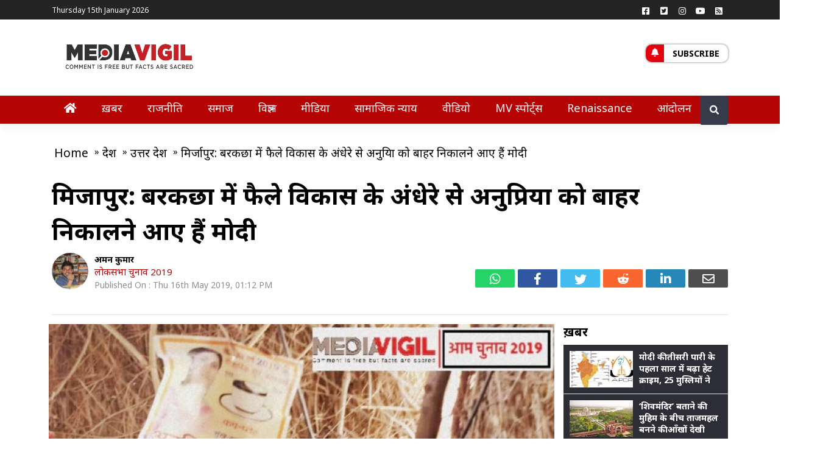

--- FILE ---
content_type: text/html; charset=UTF-8
request_url: https://mediavigil.com/lok-sabha-election-2019/ground-report-on-mirzapur-by-aman-kumar/
body_size: 21451
content:
<!doctype html>
<html lang="Hi-IN">
<head>
	<script data-ad-client="ca-pub-3103424239222195" async src="https://pagead2.googlesyndication.com/pagead/js/adsbygoogle.js"></script>
    <meta name="robots" content="NOODP" />
	<title>मिर्जापुर: बरकछा में फैले विकास के अंधेरे से अनुप्रिया को बाहर निकालने आए हैं मोदी - MediaVigil</title>
	<meta charset="UTF-8">
	<meta name="viewport" content="width=device-width, initial-scale=1">
	<link rel="profile" href="https://gmpg.org/xfn/11">
	<meta name='robots' content='index, follow, max-image-preview:large, max-snippet:-1, max-video-preview:-1' />

	<!-- This site is optimized with the Yoast SEO plugin v26.5 - https://yoast.com/wordpress/plugins/seo/ -->
	<title>मिर्जापुर: बरकछा में फैले विकास के अंधेरे से अनुप्रिया को बाहर निकालने आए हैं मोदी - MediaVigil</title>
	<meta name="description" content="बरकछा में मोदी की रैली से पहले अमन कुमार की रिपोर्ट" />
	<link rel="canonical" href="https://mediavigil.com/lok-sabha-election-2019/ground-report-on-mirzapur-by-aman-kumar/" />
	<meta property="og:locale" content="hi_IN" />
	<meta property="og:type" content="article" />
	<meta property="og:title" content="मिर्जापुर: बरकछा में फैले विकास के अंधेरे से अनुप्रिया को बाहर निकालने आए हैं मोदी" />
	<meta property="og:description" content="बरकछा में मोदी की रैली से पहले अमन कुमार की रिपोर्ट" />
	<meta property="og:url" content="https://mediavigil.com/lok-sabha-election-2019/ground-report-on-mirzapur-by-aman-kumar/" />
	<meta property="og:site_name" content="MediaVigil" />
	<meta property="article:publisher" content="https://www.facebook.com/mediavigil" />
	<meta property="og:image" content="https://mediavigil.com/wp-content/uploads/2019/05/ggg.jpeg" />
	<meta property="og:image:width" content="770" />
	<meta property="og:image:height" content="672" />
	<meta property="og:image:type" content="image/jpeg" />
	<meta name="author" content="अमन कुमार" />
	<meta name="twitter:card" content="summary_large_image" />
	<meta name="twitter:title" content="मिर्जापुर: बरकछा में फैले विकास के अंधेरे से अनुप्रिया को बाहर निकालने आए हैं मोदी" />
	<meta name="twitter:image" content="https://mediavigil.com/wp-content/uploads/2019/05/ggg.jpeg" />
	<meta name="twitter:creator" content="@mediavigilindia" />
	<meta name="twitter:site" content="@mediavigilindia" />
	<meta name="twitter:label1" content="Written by" />
	<meta name="twitter:data1" content="अमन कुमार" />
	<script type="application/ld+json" class="yoast-schema-graph">{"@context":"https://schema.org","@graph":[{"@type":"Article","@id":"https://mediavigil.com/lok-sabha-election-2019/ground-report-on-mirzapur-by-aman-kumar/#article","isPartOf":{"@id":"https://mediavigil.com/lok-sabha-election-2019/ground-report-on-mirzapur-by-aman-kumar/"},"author":[{"@id":"https://mediavigil.com/#/schema/person/e1af478e45c793261e91a084029cfd5e"}],"headline":"मिर्जापुर: बरकछा में फैले विकास के अंधेरे से अनुप्रिया को बाहर निकालने आए हैं मोदी","datePublished":"2019-05-16T07:42:58+00:00","mainEntityOfPage":{"@id":"https://mediavigil.com/lok-sabha-election-2019/ground-report-on-mirzapur-by-aman-kumar/"},"wordCount":41,"commentCount":0,"publisher":{"@id":"https://mediavigil.com/#organization"},"image":{"@id":"https://mediavigil.com/lok-sabha-election-2019/ground-report-on-mirzapur-by-aman-kumar/#primaryimage"},"thumbnailUrl":"https://mediavigil.com/wp-content/uploads/2019/05/ggg.jpeg","keywords":["Anupriya Patel","Development","Loksabha Election 2019","Mirzapur","MODI"],"articleSection":["उत्तर प्रदेश","ग्राउंड रिपोर्ट","लोकसभा चुनाव 2019"],"inLanguage":"en-US","potentialAction":[{"@type":"CommentAction","name":"Comment","target":["https://mediavigil.com/lok-sabha-election-2019/ground-report-on-mirzapur-by-aman-kumar/#respond"]}]},{"@type":"WebPage","@id":"https://mediavigil.com/lok-sabha-election-2019/ground-report-on-mirzapur-by-aman-kumar/","url":"https://mediavigil.com/lok-sabha-election-2019/ground-report-on-mirzapur-by-aman-kumar/","name":"मिर्जापुर: बरकछा में फैले विकास के अंधेरे से अनुप्रिया को बाहर निकालने आए हैं मोदी - MediaVigil","isPartOf":{"@id":"https://mediavigil.com/#website"},"primaryImageOfPage":{"@id":"https://mediavigil.com/lok-sabha-election-2019/ground-report-on-mirzapur-by-aman-kumar/#primaryimage"},"image":{"@id":"https://mediavigil.com/lok-sabha-election-2019/ground-report-on-mirzapur-by-aman-kumar/#primaryimage"},"thumbnailUrl":"https://mediavigil.com/wp-content/uploads/2019/05/ggg.jpeg","datePublished":"2019-05-16T07:42:58+00:00","description":"बरकछा में मोदी की रैली से पहले अमन कुमार की रिपोर्ट","breadcrumb":{"@id":"https://mediavigil.com/lok-sabha-election-2019/ground-report-on-mirzapur-by-aman-kumar/#breadcrumb"},"inLanguage":"en-US","potentialAction":[{"@type":"ReadAction","target":["https://mediavigil.com/lok-sabha-election-2019/ground-report-on-mirzapur-by-aman-kumar/"]}]},{"@type":"ImageObject","inLanguage":"en-US","@id":"https://mediavigil.com/lok-sabha-election-2019/ground-report-on-mirzapur-by-aman-kumar/#primaryimage","url":"https://mediavigil.com/wp-content/uploads/2019/05/ggg.jpeg","contentUrl":"https://mediavigil.com/wp-content/uploads/2019/05/ggg.jpeg","width":770,"height":672,"caption":"रामानुज का घर जहां अनुप्रिया का कैलेंडर टँगा है"},{"@type":"BreadcrumbList","@id":"https://mediavigil.com/lok-sabha-election-2019/ground-report-on-mirzapur-by-aman-kumar/#breadcrumb","itemListElement":[{"@type":"ListItem","position":1,"name":"Home","item":"https://mediavigil.com/"},{"@type":"ListItem","position":2,"name":"मिर्जापुर: बरकछा में फैले विकास के अंधेरे से अनुप्रिया को बाहर निकालने आए हैं मोदी"}]},{"@type":"WebSite","@id":"https://mediavigil.com/#website","url":"https://mediavigil.com/","name":"MediaVigil","description":"Comment is free, but facts are sacred","publisher":{"@id":"https://mediavigil.com/#organization"},"potentialAction":[{"@type":"SearchAction","target":{"@type":"EntryPoint","urlTemplate":"https://mediavigil.com/?s={search_term_string}"},"query-input":{"@type":"PropertyValueSpecification","valueRequired":true,"valueName":"search_term_string"}}],"inLanguage":"en-US"},{"@type":"Organization","@id":"https://mediavigil.com/#organization","name":"MediaVigil","url":"https://mediavigil.com/","logo":{"@type":"ImageObject","inLanguage":"en-US","@id":"https://mediavigil.com/#/schema/logo/image/","url":"https://mediavigil.com/wp-content/uploads/2019/06/mv-revised-logo-02.png","contentUrl":"https://mediavigil.com/wp-content/uploads/2019/06/mv-revised-logo-02.png","width":1917,"height":751,"caption":"MediaVigil"},"image":{"@id":"https://mediavigil.com/#/schema/logo/image/"},"sameAs":["https://www.facebook.com/mediavigil","https://x.com/mediavigilindia"]},{"@type":"Person","@id":"https://mediavigil.com/#/schema/person/e1af478e45c793261e91a084029cfd5e","name":"अमन कुमार","image":{"@type":"ImageObject","inLanguage":"en-US","@id":"https://mediavigil.com/#/schema/person/image/743ae4207cc667ccd030a3416a0605af","url":"https://secure.gravatar.com/avatar/758657515edae5b11b26f1d458fa607ce16c8a77a878ca6bd51007fed81a1d66?s=96&d=mm&r=g","contentUrl":"https://secure.gravatar.com/avatar/758657515edae5b11b26f1d458fa607ce16c8a77a878ca6bd51007fed81a1d66?s=96&d=mm&r=g","caption":"अमन कुमार"},"url":"https://mediavigil.com/author/aman-kumar/"}]}</script>
	<meta property="article:section" content="उत्तर प्रदेश,ग्राउंड रिपोर्ट,लोकसभा चुनाव 2019" />
	<!-- / Yoast SEO plugin. -->


<link rel='dns-prefetch' href='//code.jquery.com' />
<link rel='dns-prefetch' href='//fonts.googleapis.com' />
<link rel="alternate" type="application/rss+xml" title="MediaVigil &raquo; Feed" href="https://mediavigil.com/feed/" />
<link rel="alternate" type="application/rss+xml" title="MediaVigil &raquo; Comments Feed" href="https://mediavigil.com/comments/feed/" />
<link rel="alternate" type="application/rss+xml" title="MediaVigil &raquo; मिर्जापुर: बरकछा में फैले विकास के अंधेरे से अनुप्रिया को बाहर निकालने आए हैं मोदी Comments Feed" href="https://mediavigil.com/lok-sabha-election-2019/ground-report-on-mirzapur-by-aman-kumar/feed/" />
<link rel="alternate" title="oEmbed (JSON)" type="application/json+oembed" href="https://mediavigil.com/wp-json/oembed/1.0/embed?url=https%3A%2F%2Fmediavigil.com%2Flok-sabha-election-2019%2Fground-report-on-mirzapur-by-aman-kumar%2F" />
<link rel="alternate" title="oEmbed (XML)" type="text/xml+oembed" href="https://mediavigil.com/wp-json/oembed/1.0/embed?url=https%3A%2F%2Fmediavigil.com%2Flok-sabha-election-2019%2Fground-report-on-mirzapur-by-aman-kumar%2F&#038;format=xml" />
<style id='wp-img-auto-sizes-contain-inline-css'>
img:is([sizes=auto i],[sizes^="auto," i]){contain-intrinsic-size:3000px 1500px}
/*# sourceURL=wp-img-auto-sizes-contain-inline-css */
</style>
<style id='wp-emoji-styles-inline-css'>

	img.wp-smiley, img.emoji {
		display: inline !important;
		border: none !important;
		box-shadow: none !important;
		height: 1em !important;
		width: 1em !important;
		margin: 0 0.07em !important;
		vertical-align: -0.1em !important;
		background: none !important;
		padding: 0 !important;
	}
/*# sourceURL=wp-emoji-styles-inline-css */
</style>
<style id='wp-block-library-inline-css'>
:root{--wp-block-synced-color:#7a00df;--wp-block-synced-color--rgb:122,0,223;--wp-bound-block-color:var(--wp-block-synced-color);--wp-editor-canvas-background:#ddd;--wp-admin-theme-color:#007cba;--wp-admin-theme-color--rgb:0,124,186;--wp-admin-theme-color-darker-10:#006ba1;--wp-admin-theme-color-darker-10--rgb:0,107,160.5;--wp-admin-theme-color-darker-20:#005a87;--wp-admin-theme-color-darker-20--rgb:0,90,135;--wp-admin-border-width-focus:2px}@media (min-resolution:192dpi){:root{--wp-admin-border-width-focus:1.5px}}.wp-element-button{cursor:pointer}:root .has-very-light-gray-background-color{background-color:#eee}:root .has-very-dark-gray-background-color{background-color:#313131}:root .has-very-light-gray-color{color:#eee}:root .has-very-dark-gray-color{color:#313131}:root .has-vivid-green-cyan-to-vivid-cyan-blue-gradient-background{background:linear-gradient(135deg,#00d084,#0693e3)}:root .has-purple-crush-gradient-background{background:linear-gradient(135deg,#34e2e4,#4721fb 50%,#ab1dfe)}:root .has-hazy-dawn-gradient-background{background:linear-gradient(135deg,#faaca8,#dad0ec)}:root .has-subdued-olive-gradient-background{background:linear-gradient(135deg,#fafae1,#67a671)}:root .has-atomic-cream-gradient-background{background:linear-gradient(135deg,#fdd79a,#004a59)}:root .has-nightshade-gradient-background{background:linear-gradient(135deg,#330968,#31cdcf)}:root .has-midnight-gradient-background{background:linear-gradient(135deg,#020381,#2874fc)}:root{--wp--preset--font-size--normal:16px;--wp--preset--font-size--huge:42px}.has-regular-font-size{font-size:1em}.has-larger-font-size{font-size:2.625em}.has-normal-font-size{font-size:var(--wp--preset--font-size--normal)}.has-huge-font-size{font-size:var(--wp--preset--font-size--huge)}.has-text-align-center{text-align:center}.has-text-align-left{text-align:left}.has-text-align-right{text-align:right}.has-fit-text{white-space:nowrap!important}#end-resizable-editor-section{display:none}.aligncenter{clear:both}.items-justified-left{justify-content:flex-start}.items-justified-center{justify-content:center}.items-justified-right{justify-content:flex-end}.items-justified-space-between{justify-content:space-between}.screen-reader-text{border:0;clip-path:inset(50%);height:1px;margin:-1px;overflow:hidden;padding:0;position:absolute;width:1px;word-wrap:normal!important}.screen-reader-text:focus{background-color:#ddd;clip-path:none;color:#444;display:block;font-size:1em;height:auto;left:5px;line-height:normal;padding:15px 23px 14px;text-decoration:none;top:5px;width:auto;z-index:100000}html :where(.has-border-color){border-style:solid}html :where([style*=border-top-color]){border-top-style:solid}html :where([style*=border-right-color]){border-right-style:solid}html :where([style*=border-bottom-color]){border-bottom-style:solid}html :where([style*=border-left-color]){border-left-style:solid}html :where([style*=border-width]){border-style:solid}html :where([style*=border-top-width]){border-top-style:solid}html :where([style*=border-right-width]){border-right-style:solid}html :where([style*=border-bottom-width]){border-bottom-style:solid}html :where([style*=border-left-width]){border-left-style:solid}html :where(img[class*=wp-image-]){height:auto;max-width:100%}:where(figure){margin:0 0 1em}html :where(.is-position-sticky){--wp-admin--admin-bar--position-offset:var(--wp-admin--admin-bar--height,0px)}@media screen and (max-width:600px){html :where(.is-position-sticky){--wp-admin--admin-bar--position-offset:0px}}

/*# sourceURL=wp-block-library-inline-css */
</style><style id='global-styles-inline-css'>
:root{--wp--preset--aspect-ratio--square: 1;--wp--preset--aspect-ratio--4-3: 4/3;--wp--preset--aspect-ratio--3-4: 3/4;--wp--preset--aspect-ratio--3-2: 3/2;--wp--preset--aspect-ratio--2-3: 2/3;--wp--preset--aspect-ratio--16-9: 16/9;--wp--preset--aspect-ratio--9-16: 9/16;--wp--preset--color--black: #000000;--wp--preset--color--cyan-bluish-gray: #abb8c3;--wp--preset--color--white: #ffffff;--wp--preset--color--pale-pink: #f78da7;--wp--preset--color--vivid-red: #cf2e2e;--wp--preset--color--luminous-vivid-orange: #ff6900;--wp--preset--color--luminous-vivid-amber: #fcb900;--wp--preset--color--light-green-cyan: #7bdcb5;--wp--preset--color--vivid-green-cyan: #00d084;--wp--preset--color--pale-cyan-blue: #8ed1fc;--wp--preset--color--vivid-cyan-blue: #0693e3;--wp--preset--color--vivid-purple: #9b51e0;--wp--preset--gradient--vivid-cyan-blue-to-vivid-purple: linear-gradient(135deg,rgb(6,147,227) 0%,rgb(155,81,224) 100%);--wp--preset--gradient--light-green-cyan-to-vivid-green-cyan: linear-gradient(135deg,rgb(122,220,180) 0%,rgb(0,208,130) 100%);--wp--preset--gradient--luminous-vivid-amber-to-luminous-vivid-orange: linear-gradient(135deg,rgb(252,185,0) 0%,rgb(255,105,0) 100%);--wp--preset--gradient--luminous-vivid-orange-to-vivid-red: linear-gradient(135deg,rgb(255,105,0) 0%,rgb(207,46,46) 100%);--wp--preset--gradient--very-light-gray-to-cyan-bluish-gray: linear-gradient(135deg,rgb(238,238,238) 0%,rgb(169,184,195) 100%);--wp--preset--gradient--cool-to-warm-spectrum: linear-gradient(135deg,rgb(74,234,220) 0%,rgb(151,120,209) 20%,rgb(207,42,186) 40%,rgb(238,44,130) 60%,rgb(251,105,98) 80%,rgb(254,248,76) 100%);--wp--preset--gradient--blush-light-purple: linear-gradient(135deg,rgb(255,206,236) 0%,rgb(152,150,240) 100%);--wp--preset--gradient--blush-bordeaux: linear-gradient(135deg,rgb(254,205,165) 0%,rgb(254,45,45) 50%,rgb(107,0,62) 100%);--wp--preset--gradient--luminous-dusk: linear-gradient(135deg,rgb(255,203,112) 0%,rgb(199,81,192) 50%,rgb(65,88,208) 100%);--wp--preset--gradient--pale-ocean: linear-gradient(135deg,rgb(255,245,203) 0%,rgb(182,227,212) 50%,rgb(51,167,181) 100%);--wp--preset--gradient--electric-grass: linear-gradient(135deg,rgb(202,248,128) 0%,rgb(113,206,126) 100%);--wp--preset--gradient--midnight: linear-gradient(135deg,rgb(2,3,129) 0%,rgb(40,116,252) 100%);--wp--preset--font-size--small: 13px;--wp--preset--font-size--medium: 20px;--wp--preset--font-size--large: 36px;--wp--preset--font-size--x-large: 42px;--wp--preset--spacing--20: 0.44rem;--wp--preset--spacing--30: 0.67rem;--wp--preset--spacing--40: 1rem;--wp--preset--spacing--50: 1.5rem;--wp--preset--spacing--60: 2.25rem;--wp--preset--spacing--70: 3.38rem;--wp--preset--spacing--80: 5.06rem;--wp--preset--shadow--natural: 6px 6px 9px rgba(0, 0, 0, 0.2);--wp--preset--shadow--deep: 12px 12px 50px rgba(0, 0, 0, 0.4);--wp--preset--shadow--sharp: 6px 6px 0px rgba(0, 0, 0, 0.2);--wp--preset--shadow--outlined: 6px 6px 0px -3px rgb(255, 255, 255), 6px 6px rgb(0, 0, 0);--wp--preset--shadow--crisp: 6px 6px 0px rgb(0, 0, 0);}:where(.is-layout-flex){gap: 0.5em;}:where(.is-layout-grid){gap: 0.5em;}body .is-layout-flex{display: flex;}.is-layout-flex{flex-wrap: wrap;align-items: center;}.is-layout-flex > :is(*, div){margin: 0;}body .is-layout-grid{display: grid;}.is-layout-grid > :is(*, div){margin: 0;}:where(.wp-block-columns.is-layout-flex){gap: 2em;}:where(.wp-block-columns.is-layout-grid){gap: 2em;}:where(.wp-block-post-template.is-layout-flex){gap: 1.25em;}:where(.wp-block-post-template.is-layout-grid){gap: 1.25em;}.has-black-color{color: var(--wp--preset--color--black) !important;}.has-cyan-bluish-gray-color{color: var(--wp--preset--color--cyan-bluish-gray) !important;}.has-white-color{color: var(--wp--preset--color--white) !important;}.has-pale-pink-color{color: var(--wp--preset--color--pale-pink) !important;}.has-vivid-red-color{color: var(--wp--preset--color--vivid-red) !important;}.has-luminous-vivid-orange-color{color: var(--wp--preset--color--luminous-vivid-orange) !important;}.has-luminous-vivid-amber-color{color: var(--wp--preset--color--luminous-vivid-amber) !important;}.has-light-green-cyan-color{color: var(--wp--preset--color--light-green-cyan) !important;}.has-vivid-green-cyan-color{color: var(--wp--preset--color--vivid-green-cyan) !important;}.has-pale-cyan-blue-color{color: var(--wp--preset--color--pale-cyan-blue) !important;}.has-vivid-cyan-blue-color{color: var(--wp--preset--color--vivid-cyan-blue) !important;}.has-vivid-purple-color{color: var(--wp--preset--color--vivid-purple) !important;}.has-black-background-color{background-color: var(--wp--preset--color--black) !important;}.has-cyan-bluish-gray-background-color{background-color: var(--wp--preset--color--cyan-bluish-gray) !important;}.has-white-background-color{background-color: var(--wp--preset--color--white) !important;}.has-pale-pink-background-color{background-color: var(--wp--preset--color--pale-pink) !important;}.has-vivid-red-background-color{background-color: var(--wp--preset--color--vivid-red) !important;}.has-luminous-vivid-orange-background-color{background-color: var(--wp--preset--color--luminous-vivid-orange) !important;}.has-luminous-vivid-amber-background-color{background-color: var(--wp--preset--color--luminous-vivid-amber) !important;}.has-light-green-cyan-background-color{background-color: var(--wp--preset--color--light-green-cyan) !important;}.has-vivid-green-cyan-background-color{background-color: var(--wp--preset--color--vivid-green-cyan) !important;}.has-pale-cyan-blue-background-color{background-color: var(--wp--preset--color--pale-cyan-blue) !important;}.has-vivid-cyan-blue-background-color{background-color: var(--wp--preset--color--vivid-cyan-blue) !important;}.has-vivid-purple-background-color{background-color: var(--wp--preset--color--vivid-purple) !important;}.has-black-border-color{border-color: var(--wp--preset--color--black) !important;}.has-cyan-bluish-gray-border-color{border-color: var(--wp--preset--color--cyan-bluish-gray) !important;}.has-white-border-color{border-color: var(--wp--preset--color--white) !important;}.has-pale-pink-border-color{border-color: var(--wp--preset--color--pale-pink) !important;}.has-vivid-red-border-color{border-color: var(--wp--preset--color--vivid-red) !important;}.has-luminous-vivid-orange-border-color{border-color: var(--wp--preset--color--luminous-vivid-orange) !important;}.has-luminous-vivid-amber-border-color{border-color: var(--wp--preset--color--luminous-vivid-amber) !important;}.has-light-green-cyan-border-color{border-color: var(--wp--preset--color--light-green-cyan) !important;}.has-vivid-green-cyan-border-color{border-color: var(--wp--preset--color--vivid-green-cyan) !important;}.has-pale-cyan-blue-border-color{border-color: var(--wp--preset--color--pale-cyan-blue) !important;}.has-vivid-cyan-blue-border-color{border-color: var(--wp--preset--color--vivid-cyan-blue) !important;}.has-vivid-purple-border-color{border-color: var(--wp--preset--color--vivid-purple) !important;}.has-vivid-cyan-blue-to-vivid-purple-gradient-background{background: var(--wp--preset--gradient--vivid-cyan-blue-to-vivid-purple) !important;}.has-light-green-cyan-to-vivid-green-cyan-gradient-background{background: var(--wp--preset--gradient--light-green-cyan-to-vivid-green-cyan) !important;}.has-luminous-vivid-amber-to-luminous-vivid-orange-gradient-background{background: var(--wp--preset--gradient--luminous-vivid-amber-to-luminous-vivid-orange) !important;}.has-luminous-vivid-orange-to-vivid-red-gradient-background{background: var(--wp--preset--gradient--luminous-vivid-orange-to-vivid-red) !important;}.has-very-light-gray-to-cyan-bluish-gray-gradient-background{background: var(--wp--preset--gradient--very-light-gray-to-cyan-bluish-gray) !important;}.has-cool-to-warm-spectrum-gradient-background{background: var(--wp--preset--gradient--cool-to-warm-spectrum) !important;}.has-blush-light-purple-gradient-background{background: var(--wp--preset--gradient--blush-light-purple) !important;}.has-blush-bordeaux-gradient-background{background: var(--wp--preset--gradient--blush-bordeaux) !important;}.has-luminous-dusk-gradient-background{background: var(--wp--preset--gradient--luminous-dusk) !important;}.has-pale-ocean-gradient-background{background: var(--wp--preset--gradient--pale-ocean) !important;}.has-electric-grass-gradient-background{background: var(--wp--preset--gradient--electric-grass) !important;}.has-midnight-gradient-background{background: var(--wp--preset--gradient--midnight) !important;}.has-small-font-size{font-size: var(--wp--preset--font-size--small) !important;}.has-medium-font-size{font-size: var(--wp--preset--font-size--medium) !important;}.has-large-font-size{font-size: var(--wp--preset--font-size--large) !important;}.has-x-large-font-size{font-size: var(--wp--preset--font-size--x-large) !important;}
/*# sourceURL=global-styles-inline-css */
</style>

<style id='classic-theme-styles-inline-css'>
/*! This file is auto-generated */
.wp-block-button__link{color:#fff;background-color:#32373c;border-radius:9999px;box-shadow:none;text-decoration:none;padding:calc(.667em + 2px) calc(1.333em + 2px);font-size:1.125em}.wp-block-file__button{background:#32373c;color:#fff;text-decoration:none}
/*# sourceURL=/wp-includes/css/classic-themes.min.css */
</style>
<link crossorigin="anonymous" rel='stylesheet' id='mvigilmag-fonts-css' href='https://fonts.googleapis.com/css2?family=Noto+Sans%3Aital%2Cwght%400%2C400%3B0%2C700%3B1%2C400&#038;display=swap&#038;ver=1.0.0' media='all' />
<link rel='stylesheet' id='mvigilmag-bootstrapcss-css' href='https://mediavigil.com/wp-content/themes/mvigilmag/assests/css/bootstrap.min.css?ver=1.0.0' media='all' />
<link rel='stylesheet' id='mvigilmag-fontawesome-css' href='https://mediavigil.com/wp-content/themes/mvigilmag/assests/css/fontawesome.min.css?ver=1.0.0' media='all' />
<link rel='stylesheet' id='mvigilmag-style-css' href='https://mediavigil.com/wp-content/themes/mvigilmag/style.css?ver=1.0.0' media='all' />
<script src="https://mediavigil.com/wp-content/themes/mvigilmag/assests/js/jquery.js?ver=1.0.0" id="mvigilmag-jquery-js"></script>
<link rel="https://api.w.org/" href="https://mediavigil.com/wp-json/" /><link rel="alternate" title="JSON" type="application/json" href="https://mediavigil.com/wp-json/wp/v2/posts/26657" /><link rel="EditURI" type="application/rsd+xml" title="RSD" href="https://mediavigil.com/xmlrpc.php?rsd" />
<meta name="generator" content="WordPress 6.9" />
<link rel='shortlink' href='https://mediavigil.com/?p=26657' />
		<meta property="fb:pages" content="1710924115787924" />
					<meta property="ia:markup_url" content="https://mediavigil.com/lok-sabha-election-2019/ground-report-on-mirzapur-by-aman-kumar/?ia_markup=1" />
			<link rel="pingback" href="https://mediavigil.com/xmlrpc.php">		<style type="text/css">
					.site-title,
			.site-description {
				position: absolute;
				clip: rect(1px, 1px, 1px, 1px);
				}
					</style>
		<link rel="amphtml" href="https://mediavigil.com/lok-sabha-election-2019/ground-report-on-mirzapur-by-aman-kumar/amp/"><link rel="icon" href="https://mediavigil.com/wp-content/uploads/2020/10/cropped-mvfavi-32x32.jpeg" sizes="32x32" />
<link rel="icon" href="https://mediavigil.com/wp-content/uploads/2020/10/cropped-mvfavi-192x192.jpeg" sizes="192x192" />
<link rel="apple-touch-icon" href="https://mediavigil.com/wp-content/uploads/2020/10/cropped-mvfavi-180x180.jpeg" />
<meta name="msapplication-TileImage" content="https://mediavigil.com/wp-content/uploads/2020/10/cropped-mvfavi-270x270.jpeg" />
<meta name="google-site-verification" content="s4X_8lbvNnnHurcuHsyT7p37x13re27RcGscJoe9Y5I" />
      <meta property="fb:app_id" content="1120691534709558" />
<meta itemprop='inLanguage' content='Hindi'/>
<meta itemprop='name' content='mediavigil'>
<!-- Start Analytics Code -->
	<script>
  (function(i,s,o,g,r,a,m){i['GoogleAnalyticsObject']=r;i[r]=i[r]||function(){
  (i[r].q=i[r].q||[]).push(arguments)},i[r].l=1*new Date();a=s.createElement(o),
  m=s.getElementsByTagName(o)[0];a.async=1;a.src=g;m.parentNode.insertBefore(a,m)
  })(window,document,'script','https://www.google-analytics.com/analytics.js','ga');
  ga('create', 'UA-80930408-1', 'auto');
  ga('require', 'displayfeatures');
  ga('send', 'pageview', {'anonymizeIp': true});</script>
	<!-- End Analytics Code -->
<script type="application/ld+json">
{
	"@context": "http://schema.org",
	"@type": "WebSite",
	"url": "https://mediavigil.com",
	"potentialAction": {
	"@type": "SearchAction",
	"target": "https://query.mediavigil.com/search?q={search_term_string}",
	"query-input": "required name=search_term_string"
	}
}
</script>

	<script type="application/ld+json">
	{
		"@context":"http://schema.org","@type":"Organization",
		"name":"mediavigil",
		"url":"http://mediavigil.com",
		"logo":"http://mediavigil.com/wp-content/uploads/2016/01/verysmall.png",
		"address":{"@type":"PostalAddress",
		"streetAddress":"UP",
		"addressLocality":"Noida",
		"addressRegion":"India",
		"postalCode":"201301",
		"Telephone":""},
		"sameAs": [
			"https://www.facebook.com/mediavigil",
			"https://twitter.com/mediavigilindia"
			
		]
	}</script><script type="application/ld+json">{
    "@context": "http:\/\/schema.org",
    "@type": "NewsArticle",
    "mainEntityOfPage": {
        "@type": "WebPage",
        "@id": "https:\/\/mediavigil.com\/lok-sabha-election-2019\/ground-report-on-mirzapur-by-aman-kumar\/"
    },
    "headline": "मिर्जापुर: बरकछा में फैले विकास के अंधेरे से अनुप्रिया को बाहर निकालने आए हैं मोदी",
    "image": {
        "@type": "ImageObject",
        "url": "https:\/\/mediavigil.com\/wp-content\/uploads\/2019\/05\/ggg.jpeg",
        "height": 800,
        "width": 800
    },
    "datePublished": "May 16, 2019",
    "dateModified": "May 16, 2019",
    "author": [
        {
            "@type": "Person",
            "name": "\u0905\u092e\u0928 \u0915\u0941\u092e\u093e\u0930",
            "sameAs": "https:\/\/mediavigil.com\/author\/aman-kumar\/"
        }
    ],
    "publisher": {
        "@type": "Organization",
        "name": "mediavigil",
        "logo": {
            "@type": "ImageObject",
            "url": "http:\/\/mediavigil.com\/wp-content\/uploads\/2016\/01\/verysmall.png",
            "width": 246,
            "height": 50
        }
    },
    "description": ""
}</script>    
</head>

<body class="wp-singular post-template-default single single-post postid-26657 single-format-standard wp-custom-logo wp-theme-mvigilmag cat-page no-sidebar">
<div class="modal fade" id="subscription" tabindex="-1" role="dialog" aria-labelledby="myModalLabel"
  aria-hidden="true">
  <div class="modal-dialog modal-dialog-centered modal-notify modal-warning" role="document">
    <!--Content-->
    <div class="modal-content">
      <!--Header-->
      <form action="" method="post">
	  <div class="modal-header text-center">
        <h4 class="modal-title white-text w-100 font-weight-bold py-2">Subscribe</h4>
        <button type="button" class="close" data-dismiss="modal" aria-label="Close">
          <span aria-hidden="true" class="white-text">&times;</span>
        </button>
      </div>

      <!--Body-->
      <div class="modal-body">
        <div class="md-form mb-5">
          <i class="fas fa-user prefix grey-text active"></i>
          <input type="text" id="subyname" name="subyname" class="form-control validate" required="required">
          <label data-error="wrong" data-success="right" for="subyname" class="active">Your name</label>
        </div>

        <div class="md-form">
          <i class="fas fa-envelope prefix grey-text active"></i>
          <input type="email" id="subyemailid" name="subyemailid" class="form-control validate" required="required">
          <label data-error="wrong" data-success="right" for="subyemailid" class="active">Your email</label>
        </div>
      </div>

      <!--Footer-->
      <div class="modal-footer justify-content-center">
        <input style="background-color:#b50404;color:#fff;" type="submit" class="btn btn-outline-warning waves-effect"  name="Subscribe" value="Subscribe">
      </div>
	  <input type="hidden" id="mvigils_nonce_field" name="mvigils_nonce_field" value="2ede28db51" /><input type="hidden" name="_wp_http_referer" value="/lok-sabha-election-2019/ground-report-on-mirzapur-by-aman-kumar/" />	  </form>
    </div>
    <!--/.Content-->
  </div>
</div>


<div id="page" class="site">
<div id="page" class="site">
	<div id="topbar" class="topbar">
            <div class="container">
			                <div id="topmenu" class="topmenu">
                    <div class="menu-top-menu-navigation-container">
						<div class="datetime">
                        Thursday 15th January 2026                        </div>
                                                
					 </div>
                </div>
				
                <div id="social" class="social float-right">
                    <a class="social-profile social-profile-facebook" href="https://www.facebook.com/mediavigil" title="Facebook" target="_blank"><span class="social-icon"><i class="fab fa-facebook-square"></i></span><span class="social-title">Facebook</span></a><a class="social-profile social-profile-twitter" href="https://twitter.com/mediavigilindia" title="Twitter" target="_blank"><span class="social-icon"><i class="fab fa-twitter-square"></i></span><span class="social-title">Twitter</span></a><a class="social-profile social-profile-instgram" href="https://www.instagram.com/mediavigil/" title="Instagram" target="_blank"><span class="social-icon"><i class="fab fa-instagram"></i></span><span class="social-title">Instgram</span></a><a class="social-profile social-profile-youtube" href="https://www.youtube.com/mediavigil" title="youtube" target="_blank"><span class="social-icon"><i class="fab fa-youtube"></i></span>
                        <span class="social-title">You Tube</span></a><a class="social-profile social-profile-rss" href="https://mediavigil.com/feed/" title="Rss" target="_blank"><span class="social-icon"><i class="fas fa-rss-square"></i></span>
                        <span class="social-title">Rss</span></a>                </div>				
                <div class="clear"></div>
            </div>
        </div>
		<div class="brandbar mt-2 mb-2">
            <div class="container">
                <div class="row">
                    <div class="col-md-3">
                        <div class="navbar-brand">
						<a href="https://mediavigil.com/" class="custom-logo-link" rel="home"><img width="1917" height="751" src="https://mediavigil.com/wp-content/uploads/2019/06/mv-revised-logo-02.png" class="custom-logo" alt="MediaVigil" decoding="async" fetchpriority="high" srcset="https://mediavigil.com/wp-content/uploads/2019/06/mv-revised-logo-02.png 1917w, https://mediavigil.com/wp-content/uploads/2019/06/mv-revised-logo-02-300x118.png 300w, https://mediavigil.com/wp-content/uploads/2019/06/mv-revised-logo-02-768x301.png 768w, https://mediavigil.com/wp-content/uploads/2019/06/mv-revised-logo-02-1024x401.png 1024w, https://mediavigil.com/wp-content/uploads/2019/06/mv-revised-logo-02-1072x420.png 1072w, https://mediavigil.com/wp-content/uploads/2019/06/mv-revised-logo-02-640x251.png 640w, https://mediavigil.com/wp-content/uploads/2019/06/mv-revised-logo-02-681x267.png 681w" sizes="(max-width: 1917px) 100vw, 1917px" /></a>							<p class="site-title"><a href="https://mediavigil.com/" rel="home">MediaVigil</a></p>
													<p class="site-description">Comment is free, but facts are sacred</p>
						                   
                        </div>
                    </div>
                    <div class="col-md-7">
											</div>
                    <div class="col-md-2">
						<div class="t_link-box float-left" style="margin-top: 33px;">
							<a href="javascript:void(0)" title="Subscribe" data-toggle="modal" data-target="#subscription"><span class="icon-bar"><i class="fas fa-bell"></i></span> Subscribe</a>
													</div>
					</div>
                </div>
            </div>
        </div>
		<header id="masthead" class="site-header sticky-top navbar-static-top navbar-light" role="banner">
            <div class="container">
                <nav class="navbar navbar-expand-xl">                    
                    <button class="navbar-toggler" type="button" data-toggle="collapse" data-target="#main-nav" aria-controls="" aria-expanded="false" aria-label="Toggle navigation">
                        <span class="navbar-toggler-icon"></span>
                    </button>  
					<div class="navbar-brand m-logo">
					<a href="https://mediavigil.com/" class="custom-logo-link" rel="home"><img width="1917" height="751" src="https://mediavigil.com/wp-content/uploads/2019/06/mv-revised-logo-02.png" class="custom-logo" alt="MediaVigil" decoding="async" srcset="https://mediavigil.com/wp-content/uploads/2019/06/mv-revised-logo-02.png 1917w, https://mediavigil.com/wp-content/uploads/2019/06/mv-revised-logo-02-300x118.png 300w, https://mediavigil.com/wp-content/uploads/2019/06/mv-revised-logo-02-768x301.png 768w, https://mediavigil.com/wp-content/uploads/2019/06/mv-revised-logo-02-1024x401.png 1024w, https://mediavigil.com/wp-content/uploads/2019/06/mv-revised-logo-02-1072x420.png 1072w, https://mediavigil.com/wp-content/uploads/2019/06/mv-revised-logo-02-640x251.png 640w, https://mediavigil.com/wp-content/uploads/2019/06/mv-revised-logo-02-681x267.png 681w" sizes="(max-width: 1917px) 100vw, 1917px" /></a>					</div>					
                    <div id="main-nav" class="collapse navbar-collapse">
                    <div class="supporter-link">
                        <a href="javascript:void(0)" title="Subscribe" data-toggle="modal" data-target="#subscription">Subscribe</a>
                                           </div>
                    <div class="mobile-search">
                            <form role="search" method="get" class="search-form" action="https://mediavigil.com">
                                <div class="searchbar">
                                    <input type="search" class="search_input" placeholder="Search …" value="" name="s">
                                    <input type="submit" class="search-submit" value="Search">
                                </div>
                            </form>	
                    </div>
					<div id="social" class="social mobilesocial">
					<a class="social-profile social-profile-facebook" href="https://www.facebook.com/mediavigil" title="Facebook" target="_blank"><span class="social-icon"><i class="fab fa-facebook-square"></i></span><span class="social-title">Facebook</span></a><a class="social-profile social-profile-twitter" href="https://twitter.com/mediavigilindia" title="Twitter" target="_blank"><span class="social-icon"><i class="fab fa-twitter-square"></i></span><span class="social-title">Twitter</span></a><a class="social-profile social-profile-instgram" href="https://www.instagram.com/mediavigil/" title="Instagram" target="_blank"><span class="social-icon"><i class="fab fa-instagram"></i></span><span class="social-title">Instgram</span></a><a class="social-profile social-profile-youtube" href="https://www.youtube.com/mediavigil" title="youtube" target="_blank"><span class="social-icon"><i class="fab fa-youtube"></i></span>
                        <span class="social-title">You Tube</span></a><a class="social-profile social-profile-rss" href="https://mediavigil.com/feed/" title="Rss" target="_blank"><span class="social-icon"><i class="fas fa-rss-square"></i></span>
                        <span class="social-title">Rss</span></a>					</div>				
					<div class="clear"></div>
                    <ul class="navbar-nav"><li id="menu-item-3881" class="menu-item menu-item-type-custom menu-item-object-custom menu-item-home menu-item-3881"><a href="https://mediavigil.com/" class="nav-link"><i class="fas fa-home"></i></a></li>
<li id="menu-item-13790" class="menu-item menu-item-type-taxonomy menu-item-object-category current-post-ancestor menu-item-has-children menu-item-13790"><a href="https://mediavigil.com/news/" class="nav-link">ख़बर</a>
<ul class="sub-menu">
	<li id="menu-item-58081" class="menu-item menu-item-type-taxonomy menu-item-object-category menu-item-58081"><a href="https://mediavigil.com/national/" class="nav-link">देश</a></li>
	<li id="menu-item-58082" class="menu-item menu-item-type-taxonomy menu-item-object-category current-post-ancestor menu-item-58082"><a href="https://mediavigil.com/regional/" class="nav-link">प्रदेश</a></li>
</ul>
</li>
<li id="menu-item-58084" class="menu-item menu-item-type-taxonomy menu-item-object-category menu-item-58084"><a href="https://mediavigil.com/politics/" class="nav-link">राजनीति</a></li>
<li id="menu-item-55277" class="menu-item menu-item-type-taxonomy menu-item-object-category menu-item-has-children menu-item-55277"><a href="https://mediavigil.com/society/" class="nav-link">समाज</a>
<ul class="sub-menu">
	<li id="menu-item-58083" class="menu-item menu-item-type-taxonomy menu-item-object-category current-post-ancestor menu-item-58083"><a href="https://mediavigil.com/news/" class="nav-link">ख़बर</a></li>
</ul>
</li>
<li id="menu-item-58085" class="menu-item menu-item-type-taxonomy menu-item-object-category menu-item-58085"><a href="https://mediavigil.com/science/" class="nav-link">विज्ञान</a></li>
<li id="menu-item-55279" class="menu-item menu-item-type-taxonomy menu-item-object-category menu-item-55279"><a href="https://mediavigil.com/media/" class="nav-link">मीडिया</a></li>
<li id="menu-item-55280" class="menu-item menu-item-type-taxonomy menu-item-object-category menu-item-55280"><a href="https://mediavigil.com/social-justice/" class="nav-link">सामाजिक न्याय</a></li>
<li id="menu-item-2947" class="menu-item menu-item-type-taxonomy menu-item-object-category menu-item-2947"><a href="https://mediavigil.com/videos/" class="nav-link">वीडियो</a></li>
<li id="menu-item-71153" class="menu-item menu-item-type-taxonomy menu-item-object-category menu-item-71153"><a href="https://mediavigil.com/mvsports/" class="nav-link">MV स्पोर्ट्स</a></li>
<li id="menu-item-58086" class="menu-item menu-item-type-taxonomy menu-item-object-category menu-item-58086"><a href="https://mediavigil.com/renaissance/" class="nav-link">Renaissance</a></li>
<li id="menu-item-60276" class="menu-item menu-item-type-taxonomy menu-item-object-category menu-item-60276"><a href="https://mediavigil.com/protest/" class="nav-link">आंदोलन</a></li>
</ul>                    </div>
                </nav>
				<div class="menu-overlay"></div>
            </div>
			<div class="m-sub-menu">
				<div class="home-link active">
                        <a href="https://mediavigil.com/" class="nav-link"><i class="fas fa-home"></i></a>
                    </div>
				<div class="scroll-menu-top">
					 <ul><li id="menu-item-55315" class="menu-item menu-item-type-taxonomy menu-item-object-category menu-item-55315"><a href="https://mediavigil.com/environment/">पर्यावरण</a></li>
<li id="menu-item-55316" class="menu-item menu-item-type-taxonomy menu-item-object-category menu-item-55316"><a href="https://mediavigil.com/media/">मीडिया</a></li>
<li id="menu-item-55317" class="menu-item menu-item-type-taxonomy menu-item-object-category menu-item-55317"><a href="https://mediavigil.com/politics/">राजनीति</a></li>
<li id="menu-item-55318" class="menu-item menu-item-type-taxonomy menu-item-object-category menu-item-55318"><a href="https://mediavigil.com/science/">विज्ञान</a></li>
<li id="menu-item-55319" class="menu-item menu-item-type-taxonomy menu-item-object-category menu-item-55319"><a href="https://mediavigil.com/editorial/">संपादकीय</a></li>
<li id="menu-item-55320" class="menu-item menu-item-type-taxonomy menu-item-object-category menu-item-55320"><a href="https://mediavigil.com/society/">समाज</a></li>
<li id="menu-item-55321" class="menu-item menu-item-type-taxonomy menu-item-object-category menu-item-55321"><a href="https://mediavigil.com/%e0%a4%b8%e0%a4%ae%e0%a5%81%e0%a4%a6%e0%a4%be%e0%a4%af/">समुदाय</a></li>
<li id="menu-item-55322" class="menu-item menu-item-type-taxonomy menu-item-object-category menu-item-55322"><a href="https://mediavigil.com/%e0%a4%b8%e0%a4%be%e0%a4%82%e0%a4%aa%e0%a5%8d%e0%a4%b0%e0%a4%a6%e0%a4%be%e0%a4%af%e0%a4%bf%e0%a4%95%e0%a4%a4%e0%a4%be/">सांप्रदायिकता</a></li>
<li id="menu-item-55323" class="menu-item menu-item-type-taxonomy menu-item-object-category menu-item-55323"><a href="https://mediavigil.com/social-justice/">सामाजिक न्याय</a></li>
<li id="menu-item-55324" class="menu-item menu-item-type-taxonomy menu-item-object-category current-post-ancestor menu-item-55324"><a href="https://mediavigil.com/news/">ख़बर</a></li>
<li id="menu-item-55325" class="menu-item menu-item-type-taxonomy menu-item-object-category menu-item-55325"><a href="https://mediavigil.com/news/fact-check/">फैक्ट चेक</a></li>
</ul>				</div>
				
			</div>
			<div class="clear"></div>
		</header>
		<div class="col-md-8 mt-2">
				</div>	<section class="section">
            <div class="container mt-4">
                <div class="row">
				<div class="col-md-12">
					<style>
	
.breadcrumb li span {margin-right: 5px;}
.breadcrumb li span a{ font-size:19px;}
.breadcrumbs__current{font-size:19px;}
.breadcrumbs{margin-left:-11px;}
.breadcrumb{background-color:#fff;font-weight:500;}	
.staticpage{font-size:18px;line-height:33px;font-family:inherit;}

</style><div class="breadcrumbs" itemscope itemtype="http://schema.org/BreadcrumbList">
 <ol class="breadcrumb breadcrumb-arrow"><li><span itemprop="itemListElement" itemscope itemtype="http://schema.org/ListItem"><a class="breadcrumbs__link" href="https://mediavigil.com/" itemprop="item"><span itemprop="name">Home</span></a><meta itemprop="position" content="1" /></span></li>	<li><span class="breadcrumbs__separator"> &raquo; </span><li><span itemprop="itemListElement" itemscope itemtype="http://schema.org/ListItem"><a class="breadcrumbs__link" href="https://mediavigil.com/regional/" itemprop="item"><span itemprop="name">प्रदेश</span></a><meta itemprop="position" content="2" /></span></li>	<li><span class="breadcrumbs__separator"> &raquo; </span><li><span itemprop="itemListElement" itemscope itemtype="http://schema.org/ListItem"><a class="breadcrumbs__link" href="https://mediavigil.com/regional/uttar-pradesh/" itemprop="item"><span itemprop="name">उत्तर प्रदेश</span></a><meta itemprop="position" content="3" /></span></li>	<li><span class="breadcrumbs__separator"> &raquo; </span><li><span class="breadcrumbs__current">मिर्जापुर: बरकछा में फैले विकास के अंधेरे से अनुप्रिया को बाहर निकालने आए हैं मोदी</span></li></ol></div><!-- .breadcrumbs -->				</div>
                    <div class="col-md-12">
                        <div class="arthead">
                            <h1 class="story-title">मिर्जापुर: बरकछा में फैले विकास के अंधेरे से अनुप्रिया को बाहर निकालने आए हैं मोदी</h1>
							                        </div>
                        <div class="timsocial mb-2">
						    <div class="fromTime"> 
																												<a href="https://mediavigil.com/author/aman-kumar/" class="author-pic" style="overflow: hidden;">
												<img alt='' src='https://secure.gravatar.com/avatar/758657515edae5b11b26f1d458fa607ce16c8a77a878ca6bd51007fed81a1d66?s=65&#038;d=mm&#038;r=g' class='avatar avatar-65 photo' height='65' width='65' />											</a>
											
                                <span class="author-info">
								                                    <span class="author-name">
																				<a href="https://mediavigil.com/author/aman-kumar/">अमन कुमार</a>	
																			</span> 
									
                                    <br> 
                                    									<span class="author-location"><a href="https://mediavigil.com/lok-sabha-election-2019" title="लोकसभा चुनाव 2019" class="cat-name">लोकसभा चुनाव 2019</a></span>
																		<span class="published-on mb-3">
									
									Published											 On : <time class="entry-date" datetime="2019-05-16T13:12:58+05:30">Thu 16th May 2019, 01:12 PM</time> 																			
									 </span> 
									                                </span>
                            </div> 
                    		                            <div class="social float-right">
                                <a label="Whatsapp"  href="https://api.whatsapp.com/send?text=%E0%A4%AE%E0%A4%BF%E0%A4%B0%E0%A5%8D%E0%A4%9C%E0%A4%BE%E0%A4%AA%E0%A5%81%E0%A4%B0%3A+%E0%A4%AC%E0%A4%B0%E0%A4%95%E0%A4%9B%E0%A4%BE+%E0%A4%AE%E0%A5%87%E0%A4%82+%E0%A4%AB%E0%A5%88%E0%A4%B2%E0%A5%87+%E0%A4%B5%E0%A4%BF%E0%A4%95%E0%A4%BE%E0%A4%B8+%E0%A4%95%E0%A5%87+%E0%A4%85%E0%A4%82%E0%A4%A7%E0%A5%87%E0%A4%B0%E0%A5%87+%E0%A4%B8%E0%A5%87+%E0%A4%85%E0%A4%A8%E0%A5%81%E0%A4%AA%E0%A5%8D%E0%A4%B0%E0%A4%BF%E0%A4%AF%E0%A4%BE+%E0%A4%95%E0%A5%8B+%E0%A4%AC%E0%A4%BE%E0%A4%B9%E0%A4%B0+%E0%A4%A8%E0%A4%BF%E0%A4%95%E0%A4%BE%E0%A4%B2%E0%A4%A8%E0%A5%87+%E0%A4%86%E0%A4%8F+%E0%A4%B9%E0%A5%88%E0%A4%82+%E0%A4%AE%E0%A5%8B%E0%A4%A6%E0%A5%80 https%3A%2F%2Fmediavigil.com%2Flok-sabha-election-2019%2Fground-report-on-mirzapur-by-aman-kumar%2F (Sent via mediavigil.com)" data-action="share/whatsapp/share" title="Share on whtasapp:%E0%A4%AE%E0%A4%BF%E0%A4%B0%E0%A5%8D%E0%A4%9C%E0%A4%BE%E0%A4%AA%E0%A5%81%E0%A4%B0%3A+%E0%A4%AC%E0%A4%B0%E0%A4%95%E0%A4%9B%E0%A4%BE+%E0%A4%AE%E0%A5%87%E0%A4%82+%E0%A4%AB%E0%A5%88%E0%A4%B2%E0%A5%87+%E0%A4%B5%E0%A4%BF%E0%A4%95%E0%A4%BE%E0%A4%B8+%E0%A4%95%E0%A5%87+%E0%A4%85%E0%A4%82%E0%A4%A7%E0%A5%87%E0%A4%B0%E0%A5%87+%E0%A4%B8%E0%A5%87+%E0%A4%85%E0%A4%A8%E0%A5%81%E0%A4%AA%E0%A5%8D%E0%A4%B0%E0%A4%BF%E0%A4%AF%E0%A4%BE+%E0%A4%95%E0%A5%8B+%E0%A4%AC%E0%A4%BE%E0%A4%B9%E0%A4%B0+%E0%A4%A8%E0%A4%BF%E0%A4%95%E0%A4%BE%E0%A4%B2%E0%A4%A8%E0%A5%87+%E0%A4%86%E0%A4%8F+%E0%A4%B9%E0%A5%88%E0%A4%82+%E0%A4%AE%E0%A5%8B%E0%A4%A6%E0%A5%80" data-text="मिर्जापुर: बरकछा में फैले विकास के अंधेरे से अनुप्रिया को बाहर निकालने आए हैं मोदी" class="whatsapp" target="_blank" rel="nofollow"><i class="fab fa-whatsapp"></i></a><a  class="facebook" label="Facebook"  href="javascript:void(0);" data="https%3A%2F%2Fmediavigil.com%2Flok-sabha-election-2019%2Fground-report-on-mirzapur-by-aman-kumar%2F" data-pic="https://mediavigil.com/wp-content/uploads/2019/05/ggg.jpeg"  target="popup" title="Share on facebook:मिर्जापुर: बरकछा में फैले विकास के अंधेरे से अनुप्रिया को बाहर निकालने आए हैं मोदी" class="catf-icon facebook" data-title="मिर्जापुर: बरकछा में फैले विकास के अंधेरे से अनुप्रिया को बाहर निकालने आए हैं मोदी" rel="nofollow"><i class="fab fa-facebook-f"></i></a><a class="twitter"  label="Twitter" href="javascript:void(0);" data="https%3A%2F%2Fmediavigil.com%2Flok-sabha-election-2019%2Fground-report-on-mirzapur-by-aman-kumar%2F" title="%E0%A4%AE%E0%A4%BF%E0%A4%B0%E0%A5%8D%E0%A4%9C%E0%A4%BE%E0%A4%AA%E0%A5%81%E0%A4%B0%3A+%E0%A4%AC%E0%A4%B0%E0%A4%95%E0%A4%9B%E0%A4%BE+%E0%A4%AE%E0%A5%87%E0%A4%82+%E0%A4%AB%E0%A5%88%E0%A4%B2%E0%A5%87+%E0%A4%B5%E0%A4%BF%E0%A4%95%E0%A4%BE%E0%A4%B8+%E0%A4%95%E0%A5%87+%E0%A4%85%E0%A4%82%E0%A4%A7%E0%A5%87%E0%A4%B0%E0%A5%87+%E0%A4%B8%E0%A5%87+%E0%A4%85%E0%A4%A8%E0%A5%81%E0%A4%AA%E0%A5%8D%E0%A4%B0%E0%A4%BF%E0%A4%AF%E0%A4%BE+%E0%A4%95%E0%A5%8B+%E0%A4%AC%E0%A4%BE%E0%A4%B9%E0%A4%B0+%E0%A4%A8%E0%A4%BF%E0%A4%95%E0%A4%BE%E0%A4%B2%E0%A4%A8%E0%A5%87+%E0%A4%86%E0%A4%8F+%E0%A4%B9%E0%A5%88%E0%A4%82+%E0%A4%AE%E0%A5%8B%E0%A4%A6%E0%A5%80" class="catt-icon twitter" rel="nofollow"><i class="fab fa-twitter"></i></a><a class="reddit" target="_blank" label="Redit" href="" data="http://www.reddit.com/submit?url=https%3A%2F%2Fmediavigil.com%2Flok-sabha-election-2019%2Fground-report-on-mirzapur-by-aman-kumar%2F" title="Share on reddit:मिर्जापुर: बरकछा में फैले विकास के अंधेरे से अनुप्रिया को बाहर निकालने आए हैं मोदी" rel="nofollow" class="reddit popup" onclick=sendGAforSocial("redittShare", "Share", "http://www.reddit.com/submit?url=https%3A%2F%2Fmediavigil.com%2Flok-sabha-election-2019%2Fground-report-on-mirzapur-by-aman-kumar%2F")><i class="fab fa-reddit-alien"></i></a><a rel="nofollow"  class="linkedin" target="_blank" label="Linkedin" href="http://www.linkedin.com/shareArticle?mini=true&url=https%3A%2F%2Fmediavigil.com%2Flok-sabha-election-2019%2Fground-report-on-mirzapur-by-aman-kumar%2F&title=%E0%A4%AE%E0%A4%BF%E0%A4%B0%E0%A5%8D%E0%A4%9C%E0%A4%BE%E0%A4%AA%E0%A5%81%E0%A4%B0%3A+%E0%A4%AC%E0%A4%B0%E0%A4%95%E0%A4%9B%E0%A4%BE+%E0%A4%AE%E0%A5%87%E0%A4%82+%E0%A4%AB%E0%A5%88%E0%A4%B2%E0%A5%87+%E0%A4%B5%E0%A4%BF%E0%A4%95%E0%A4%BE%E0%A4%B8+%E0%A4%95%E0%A5%87+%E0%A4%85%E0%A4%82%E0%A4%A7%E0%A5%87%E0%A4%B0%E0%A5%87+%E0%A4%B8%E0%A5%87+%E0%A4%85%E0%A4%A8%E0%A5%81%E0%A4%AA%E0%A5%8D%E0%A4%B0%E0%A4%BF%E0%A4%AF%E0%A4%BE+%E0%A4%95%E0%A5%8B+%E0%A4%AC%E0%A4%BE%E0%A4%B9%E0%A4%B0+%E0%A4%A8%E0%A4%BF%E0%A4%95%E0%A4%BE%E0%A4%B2%E0%A4%A8%E0%A5%87+%E0%A4%86%E0%A4%8F+%E0%A4%B9%E0%A5%88%E0%A4%82+%E0%A4%AE%E0%A5%8B%E0%A4%A6%E0%A5%80&source=mediavigil.com"><i class="fab fa-linkedin-in"></i></a><a class="email-envelope" label="Email" href="mailto:?subject=मिर्जापुर: बरकछा में फैले विकास के अंधेरे से अनुप्रिया को बाहर निकालने आए हैं मोदी&body=https%3A%2F%2Fmediavigil.com%2Flok-sabha-election-2019%2Fground-report-on-mirzapur-by-aman-kumar%2F" rel="nofollow" linkname="%E0%A4%AE%E0%A4%BF%E0%A4%B0%E0%A5%8D%E0%A4%9C%E0%A4%BE%E0%A4%AA%E0%A5%81%E0%A4%B0%3A+%E0%A4%AC%E0%A4%B0%E0%A4%95%E0%A4%9B%E0%A4%BE+%E0%A4%AE%E0%A5%87%E0%A4%82+%E0%A4%AB%E0%A5%88%E0%A4%B2%E0%A5%87+%E0%A4%B5%E0%A4%BF%E0%A4%95%E0%A4%BE%E0%A4%B8+%E0%A4%95%E0%A5%87+%E0%A4%85%E0%A4%82%E0%A4%A7%E0%A5%87%E0%A4%B0%E0%A5%87+%E0%A4%B8%E0%A5%87+%E0%A4%85%E0%A4%A8%E0%A5%81%E0%A4%AA%E0%A5%8D%E0%A4%B0%E0%A4%BF%E0%A4%AF%E0%A4%BE+%E0%A4%95%E0%A5%8B+%E0%A4%AC%E0%A4%BE%E0%A4%B9%E0%A4%B0+%E0%A4%A8%E0%A4%BF%E0%A4%95%E0%A4%BE%E0%A4%B2%E0%A4%A8%E0%A5%87+%E0%A4%86%E0%A4%8F+%E0%A4%B9%E0%A5%88%E0%A4%82+%E0%A4%AE%E0%A5%8B%E0%A4%A6%E0%A5%80"  title = "Share on mail:मिर्जापुर: बरकछा में फैले विकास के अंधेरे से अनुप्रिया को बाहर निकालने आए हैं मोदी"  class="email"><i class="far fa-envelope"></i></a>
								</div>
								
                        </div>
                    </div>
                </div>
                <hr>
                <div class="row">
                    <div class="col-12 col-md-9 lhs">                       
                        
                        <div id="sticky-anchor" class="row"></div>
                        <div class="gutter_and_content">
                                                        <div class="lhsBox maincontent float-right">
                                <div class="content">
                                    									<div class="atimgbign" id="story-featured-image"> 
                                        <figure class="artbigimg"> 
										<img width="523" height="456" src="https://mediavigil.com/wp-content/uploads/2019/05/ggg.jpeg" class="attachment-single-featured-image size-single-featured-image wp-post-image" alt="" decoding="async" srcset="https://mediavigil.com/wp-content/uploads/2019/05/ggg.jpeg 770w, https://mediavigil.com/wp-content/uploads/2019/05/ggg-300x262.jpeg 300w, https://mediavigil.com/wp-content/uploads/2019/05/ggg-768x670.jpeg 768w, https://mediavigil.com/wp-content/uploads/2019/05/ggg-481x420.jpeg 481w, https://mediavigil.com/wp-content/uploads/2019/05/ggg-640x559.jpeg 640w, https://mediavigil.com/wp-content/uploads/2019/05/ggg-681x594.jpeg 681w" sizes="(max-width: 523px) 100vw, 523px" />										<figcaption> 
											<span class="author">रामानुज का घर जहां अनुप्रिया का कैलेंडर टँगा है</span> 
											<p></p> 
                                        </figcaption> 
											
                                        </figure> 
                                    </div>
									<br/>
									                                   <p><strong>लोकसभा चुनाव अपने अन्तिम दौर में पहुंच गया है। इसमें सबसे ज्यादा महत्वपूर्ण है उत्तर प्रदेश का पूर्वांचल है जहां प्रधानमंत्री सहित कई मंत्रियो की किस्मत दांव पर है जिसमें बनारस से प्रधानमंत्री नरेन्द्र मोदी, चंदौली से भाजपा प्रदेश अध्यक्ष महेंदर नाथ पान्डे और गोरखपुर से योगी आदित्यनाथ की इज्जत दांव पर है जहां फिल्&#x200d;म अभिनेता रवि किशन भाजपा प्रत्&#x200d;याशी हैं। ऐसे में सबकी नजरें पूर्वांचल पर लगी हुई हैं जहां के चंदौली, मऊ और मिर्जापुर में आज नरेंद्र मोदी की रैली है।</strong></p>
<p>मिर्जापुर से सांसद हैं एनडीए में शामिल अपना दल (सोनेलाल गुट) की अनुप्रिया पटेल। मिर्जापुर सीट बारी-बारी से सबके खाते में आती रही है लेकिन 2104 के चुनाव में इस सीट पर बीजेपी के हिंदुत्व का दांव चला और उसकी सहयोगी अपना दल की अनुप्रिया पटेल यहां से सांसद बनीं। 2014 में बड़े अंतर से जीतने वाली अनुप्रिया पटेल को इस बार दो तरफ कड़ी चुनौती का सामना करना पड़ रहा है।</p>
<figure id="attachment_26662" aria-describedby="caption-attachment-26662" style="width: 640px" class="wp-caption aligncenter"><img decoding="async" class="wp-image-26662 size-large" src="https://mediavigil.com/wp-content/uploads/2019/05/WhatsApp-Image-2019-05-16-at-11.38.47-1-768x1024.jpeg" alt="" width="640" height="853" srcset="https://mediavigil.com/wp-content/uploads/2019/05/WhatsApp-Image-2019-05-16-at-11.38.47-1-768x1024.jpeg 768w, https://mediavigil.com/wp-content/uploads/2019/05/WhatsApp-Image-2019-05-16-at-11.38.47-1-225x300.jpeg 225w, https://mediavigil.com/wp-content/uploads/2019/05/WhatsApp-Image-2019-05-16-at-11.38.47-1-315x420.jpeg 315w, https://mediavigil.com/wp-content/uploads/2019/05/WhatsApp-Image-2019-05-16-at-11.38.47-1-640x853.jpeg 640w, https://mediavigil.com/wp-content/uploads/2019/05/WhatsApp-Image-2019-05-16-at-11.38.47-1-681x908.jpeg 681w, https://mediavigil.com/wp-content/uploads/2019/05/WhatsApp-Image-2019-05-16-at-11.38.47-1.jpeg 774w" sizes="(max-width: 640px) 100vw, 640px" /><figcaption id="caption-attachment-26662" class="wp-caption-text">लालमणि के घर खाली पड़ा उज्&#x200d;ज्&#x200d;वला योजना के तहत मिला सिलिंडर</figcaption></figure>
<p>पहली चुनौती उनकी मां और बहन हैं जो कांग्रेस के साथ गठबंधन में हैं और अनुप्रिया भाजपा के साथ। इस कारण मिर्जापुर पक्ष-विपक्ष के साथ पारिवारिक लड़ाई का केंद्र भी बना हुआ है। चुनावी मुकाबले में अनुप्रिया का गठबंधन के प्रत्याशी राम चरित्र निषाद से और कांग्रेस प्रत्याशी ललितेश त्रिपाठी से है। निषाद गठबंधन में आने से पहले बीजेपी के मछलीशहर से सांसद हैं। बीजेपी ने निषाद को टिकट नहीं दिया जिसके कारण उन्होंने गठबंधन का दामन थाम लिया।</p>
<p>&#8216;नाम बड़े और दर्शन छोटे&#8217; वाली कहावत मिर्जापुर पर पूरी तरह से लागू होती है। यहां के लोगों ने बड़ी उम्मीद के साथ अनुप्रिया पटेल को सांसद बनाया था कि शायद अब कुछ हो। हर बार की तरह इस बार भी उनकी उम्मीदें फ़ेल हो गईं। मिर्जापुर-बनारस हाइवे पर ढाबा चलाने वाले राजू पाल का कहना है कि अनुप्रिया जी से बहुत उम्मीदें थीं, वे चाहतीं तो क्षेत्र का विकास हो सकता था, लेकिन वे मंत्री पद के नशे में कुछ नहीं किया।</p>
<p>मिर्जापुर-राबर्ट्सगंज रोड पर बीएचयू के दक्षिणी परिसर के नजदीक एक गांव है बरकछा। करीब दो हजार की आबादी वाले सिटी ब्&#x200d;लॉक के इसी गांव में प्रधानमंत्री मोदी की आज अनुप्रिया पटेल के समर्थन में सभा हो रही है। इस गांव में मूल रूप से ठाकुर, ब्राह्मण और दलित बस्तियाँ हैं जिसमें से अधिकांश दलित बस्तियां गांव के बाहर हैं। गांव के बाहर रहने वाली लालमणि का ऐसा ही परिवार है जो घास की बनी झोपड़ी में रहता है। इसके अलावा इस बस्ती में करीब 10 घर हैं लेकिन सबकी हालत एक जैसी है।</p>
<figure id="attachment_26658" aria-describedby="caption-attachment-26658" style="width: 640px" class="wp-caption aligncenter"><img decoding="async" class="wp-image-26658 size-large" src="https://mediavigil.com/wp-content/uploads/2019/05/WhatsApp-Image-2019-05-16-at-11.38.47-1024x768.jpeg" alt="" width="640" height="480" srcset="https://mediavigil.com/wp-content/uploads/2019/05/WhatsApp-Image-2019-05-16-at-11.38.47-1024x768.jpeg 1024w, https://mediavigil.com/wp-content/uploads/2019/05/WhatsApp-Image-2019-05-16-at-11.38.47-300x225.jpeg 300w, https://mediavigil.com/wp-content/uploads/2019/05/WhatsApp-Image-2019-05-16-at-11.38.47-768x576.jpeg 768w, https://mediavigil.com/wp-content/uploads/2019/05/WhatsApp-Image-2019-05-16-at-11.38.47-560x420.jpeg 560w, https://mediavigil.com/wp-content/uploads/2019/05/WhatsApp-Image-2019-05-16-at-11.38.47-80x60.jpeg 80w, https://mediavigil.com/wp-content/uploads/2019/05/WhatsApp-Image-2019-05-16-at-11.38.47-100x75.jpeg 100w, https://mediavigil.com/wp-content/uploads/2019/05/WhatsApp-Image-2019-05-16-at-11.38.47-180x135.jpeg 180w, https://mediavigil.com/wp-content/uploads/2019/05/WhatsApp-Image-2019-05-16-at-11.38.47-238x178.jpeg 238w, https://mediavigil.com/wp-content/uploads/2019/05/WhatsApp-Image-2019-05-16-at-11.38.47-640x480.jpeg 640w, https://mediavigil.com/wp-content/uploads/2019/05/WhatsApp-Image-2019-05-16-at-11.38.47-681x511.jpeg 681w, https://mediavigil.com/wp-content/uploads/2019/05/WhatsApp-Image-2019-05-16-at-11.38.47.jpeg 1032w" sizes="(max-width: 640px) 100vw, 640px" /><figcaption id="caption-attachment-26658" class="wp-caption-text">लालमणि</figcaption></figure>
<p>लालमणी घर की हालत दिखाती हुए कहती हैं ये घर हमको सरकार से मिला है। सरकार की योजना के किसी लाभ के बारे में पूछने पर बताती हैं कि करीब 6 महीने पहले गैस सिलिंडर मिला था जिसको एक केवल एक बार भराया है। वहीं सरिता का कहना है गैस मिली ठीक है लेकिन काम भी तो मिले, 10 किमी दूर से लकड़ी बीनकर लाते हैं तब जाकर काम चलता है।</p>
<p>रामानुज कहते हैं कि मैने आखिरी बार 500 रुपए एक साथ कब देखे थे याद भी नहीं है, अब तो केवल कुआं खोदो और पानी-पियो वाली स्थिति है। इसके अलावा इस बस्ती में रहने वालों को किसी भी सरकारी सुविधा का लाभ नहीं मिल है। आयुष्यमान भारत को लेकर सरकार के तमाम दावे हैं, स्वयं प्रधानमंत्री इसको लेकर बहुत सारे दावे करते हैं लेकिन मोतियाबिंद के इलाज के लिये तरस रहीं सरिता इसकी पोल खोलती हैं।</p>
<figure id="attachment_26661" aria-describedby="caption-attachment-26661" style="width: 1032px" class="wp-caption aligncenter"><img decoding="async" class="wp-image-26661 size-full" src="https://mediavigil.com/wp-content/uploads/2019/05/WhatsApp-Image-2019-05-16-at-11.38.46.jpeg" alt="" width="1032" height="774" srcset="https://mediavigil.com/wp-content/uploads/2019/05/WhatsApp-Image-2019-05-16-at-11.38.46.jpeg 1032w, https://mediavigil.com/wp-content/uploads/2019/05/WhatsApp-Image-2019-05-16-at-11.38.46-300x225.jpeg 300w, https://mediavigil.com/wp-content/uploads/2019/05/WhatsApp-Image-2019-05-16-at-11.38.46-768x576.jpeg 768w, https://mediavigil.com/wp-content/uploads/2019/05/WhatsApp-Image-2019-05-16-at-11.38.46-1024x768.jpeg 1024w, https://mediavigil.com/wp-content/uploads/2019/05/WhatsApp-Image-2019-05-16-at-11.38.46-560x420.jpeg 560w, https://mediavigil.com/wp-content/uploads/2019/05/WhatsApp-Image-2019-05-16-at-11.38.46-80x60.jpeg 80w, https://mediavigil.com/wp-content/uploads/2019/05/WhatsApp-Image-2019-05-16-at-11.38.46-100x75.jpeg 100w, https://mediavigil.com/wp-content/uploads/2019/05/WhatsApp-Image-2019-05-16-at-11.38.46-180x135.jpeg 180w, https://mediavigil.com/wp-content/uploads/2019/05/WhatsApp-Image-2019-05-16-at-11.38.46-238x178.jpeg 238w, https://mediavigil.com/wp-content/uploads/2019/05/WhatsApp-Image-2019-05-16-at-11.38.46-640x480.jpeg 640w, https://mediavigil.com/wp-content/uploads/2019/05/WhatsApp-Image-2019-05-16-at-11.38.46-681x511.jpeg 681w" sizes="(max-width: 1032px) 100vw, 1032px" /><figcaption id="caption-attachment-26661" class="wp-caption-text">सरिता का घर</figcaption></figure>
<p>चुनाव प्रचार और आचार संहिता के बीच मिर्जापुर में एक अफवाह तैर रही है कि बीजेपी गांव-गांव में मोबाईल फोन बांट रही है। जीतन पटेल का कहना है कि मोबाईल मिलने के बारे में सुना तो है लेकिन इसके बारे में कुछ कहा नहीं जा सकता।</p>
<p>जातिगत रूप से देखा जाए तो मिर्जापुर में सवर्ण और दलित मतदाता ही मुख्य रूप से हैं जो विभिन्न जातियों में बंटे हैं, उसके बाद करीब 2 लाख के लगभग मुस्लिम मतदाता हैं। ऐसे में सपा-बसपा गठबंधन के प्रत्याशी राम चरित्र निषाद का पूरा जोर दलित और मुस्लिम मतदाताओं को अपने पाले में लाने का है। वहीं कांग्रेस ब्राह्मण-मुस्लिम वोट के सहारे अपनी नैया पार लगाने की कोशिश कर रही है।</p>
<p>मिर्जापुर इस समय राजनीति हॉट प्वाइंट है, हर कोई इसको जीतने की कोशिश में लगा है। हर दिन कोई बड़ा नेता यहां का रैलियां कर रहा है। 16 तारीख को नरेन्द्र मोदी रैली करेंगे तो 17 को मायावती और प्रियंका गांधी यहां के मतदाताओं को लुभाएंगी।</p>
<hr />
<p><img decoding="async" class="alignleft size-thumbnail wp-image-21092" src="https://mediavigil.com/wp-content/uploads/2018/11/aman-150x150.jpg" alt="" width="150" height="150" /></p>
<p><strong>अमन मीडियाविजिल के संवाददाता हैं और उत्&#x200d;तर प्रदेश के ज़मीनी हालात का जायज़ा ले रहे हैं</strong></p>
                                    
									                                 	                                    <hr class="border-color-4 border-s-5">
									<ul class="content-tag"><li><a href="https://mediavigil.com/tag/anupriya-patel/" rel="tag">Anupriya Patel</a></li><li><a href="https://mediavigil.com/tag/development/" rel="tag">Development</a></li><li><a href="https://mediavigil.com/tag/loksabha-election-2019/" rel="tag">Loksabha Election 2019</a></li><li><a href="https://mediavigil.com/tag/mirzapur/" rel="tag">Mirzapur</a></li><li><a href="https://mediavigil.com/tag/modi/" rel="tag">MODI</a></li></ul>                                    
									
																		
                                </div>
								
	<nav class="navigation post-navigation" aria-label="Posts">
		<h2 class="screen-reader-text">Post navigation</h2>
		<div class="nav-links"><div class="nav-previous"><a href="https://mediavigil.com/media/slogans-against-tv-journalist-anjana-om-kashyap-in-varanasi/" rel="prev"><span class="nav-subtitle">Previous:</span> <span class="nav-title">बनारस: गोदौलिया पर घिर गईं अंजना ओम कश्&#x200d;यप, जनता ने लगाए ‘’मोदी का दलाल है’’ के नारे</span></a></div><div class="nav-next"><a href="https://mediavigil.com/lok-sabha-election-2019/election-commission-running-under-bjp-accuses-opposition/" rel="next"><span class="nav-subtitle">Next:</span> <span class="nav-title">विपक्षी दलों का EC पर सामूहिक हमला, मोदी-शाह को ठहराया बंगाल में प्रचार पर रोक का दोषी</span></a></div></div>
	</nav>								<div class="cat-news-1 clear">
			<div class="hedding clear">
				<h3 class="hedding-text float-left">Related <i class="fas fa-arrow-right"></i></h3>
            </div>
             <br/>
                 <ul class="mb-3 clear">
										
				<li>
				<a href="https://mediavigil.com/news/hate-crimes-increased-in-the-first-year-of-modis-third-term-25-muslims-lost-their-lives/" title="मोदी की तीसरी पारी के पहला साल में बढ़ा हेट क्राइम, 25 मुस्लिमों ने गँवाई जान!">
				<figure class="thumb">
				<img width="300" height="172" src="https://mediavigil.com/wp-content/uploads/2025/07/1-300x172.jpg" class="attachment-post-featured-small-image size-post-featured-small-image wp-post-image" alt="" decoding="async" />				</figure>
				<figcaption class="text-box">
				<h3 class="story-title">मोदी की तीसरी पारी के पहला साल में बढ़ा हेट क्राइम, 25 मुस्लिमों ने गँवाई जान!</h3>
				</figcaption>
				</a>
				</li>
                 			
				<li>
				<a href="https://mediavigil.com/op-ed/document/why-we-forget-justice-agha-haider-in-bhagat-singh-story/" title="भगत सिंह की सज़ा का विरोध करने वाले जस्टिस आग़ा हैदर को भुलाया क्यों?">
				<figure class="thumb">
				<img width="300" height="172" src="https://mediavigil.com/wp-content/uploads/2025/03/Untitled-design-10-300x172.png" class="attachment-post-featured-small-image size-post-featured-small-image wp-post-image" alt="" decoding="async" />				</figure>
				<figcaption class="text-box">
				<h3 class="story-title">भगत सिंह की सज़ा का विरोध करने वाले जस्टिस आग़ा हैदर को भुलाया क्यों?</h3>
				</figcaption>
				</a>
				</li>
                 			
				<li>
				<a href="https://mediavigil.com/op-ed/document/the-real-story-of-making-of-tajmahal-in-agra-and-tejomahalaya/" title="&#8216;शिवमंदिर&#8217; बताने की मुहिम के बीच ताजमहल बनने की आँखों देखी कहानी!">
				<figure class="thumb">
				<img width="300" height="172" src="https://mediavigil.com/wp-content/uploads/2022/05/tajmahal-main-300x172.jpg" class="attachment-post-featured-small-image size-post-featured-small-image wp-post-image" alt="" decoding="async" />				</figure>
				<figcaption class="text-box">
				<h3 class="story-title">&#8216;शिवमंदिर&#8217; बताने की मुहिम के बीच ताजमहल बनने की आँखों देखी कहानी!</h3>
				</figcaption>
				</a>
				</li>
                 			
				<li>
				<a href="https://mediavigil.com/news/revolt-against-bjp-kanpur-loksabha-candidate/" title="कानपुर के प्रत्याशी के ख़िलाफ़ बीजेपी में विद्रोह, प्रकाश शर्मा ने लिखी पीएम को चिट्ठी">
				<figure class="thumb">
				<img width="300" height="172" src="https://mediavigil.com/wp-content/uploads/2024/04/WhatsApp-Image-2024-04-20-at-7.29.51-PM-300x172.jpeg" class="attachment-post-featured-small-image size-post-featured-small-image wp-post-image" alt="" decoding="async" />				</figure>
				<figcaption class="text-box">
				<h3 class="story-title">कानपुर के प्रत्याशी के ख़िलाफ़ बीजेपी में विद्रोह, प्रकाश शर्मा ने लिखी पीएम को चिट्ठी</h3>
				</figcaption>
				</a>
				</li>
                 </ul><ul class="clear">			
				<li>
				<a href="https://mediavigil.com/social-justice/liberals-are-angry-with-rahul-because-of-upper-caste-prejudice/" title="सामाजिक न्याय के ‘राहुल-पथ’ पर बढ़ती कांग्रेस से नाराज़ क्यों हैं राम गुहा?">
				<figure class="thumb">
								<img src="https://mediavigil.com/wp-content/themes/mvigilmag/assests/img/default-small.png"  title="सामाजिक न्याय के ‘राहुल-पथ’ पर बढ़ती कांग्रेस से नाराज़ क्यों हैं राम गुहा?"/>
								</figure>
				<figcaption class="text-box">
				<h3 class="story-title">सामाजिक न्याय के ‘राहुल-पथ’ पर बढ़ती कांग्रेस से नाराज़ क्यों हैं राम गुहा?</h3>
				</figcaption>
				</a>
				</li>
                 			
				<li>
				<a href="https://mediavigil.com/minorities-matter/politics-over-halal-certification-aims-to-communal-polarisation/" title="‘हलाल’ के ज़रिए मुस्लिम कारोबारियों और सांप्रदायिक सद्भाव को निशाना बनाने की कोशिश">
				<figure class="thumb">
				<img width="300" height="172" src="https://mediavigil.com/wp-content/uploads/2023/11/HALAL-300x172.jpg" class="attachment-post-featured-small-image size-post-featured-small-image wp-post-image" alt="" decoding="async" />				</figure>
				<figcaption class="text-box">
				<h3 class="story-title">‘हलाल’ के ज़रिए मुस्लिम कारोबारियों और सांप्रदायिक सद्भाव को निशाना बनाने की कोशिश</h3>
				</figcaption>
				</a>
				</li>
                 			
				<li>
				<a href="https://mediavigil.com/news/up-govn-must-take-responsibility-of-attack-on-chandrashekhar-pucl/" title="चंद्रशेखर पर हमले की ज़िम्मेदारी ले यूपी सरकार- PUCL">
				<figure class="thumb">
				<img width="300" height="169" src="https://mediavigil.com/wp-content/uploads/2020/01/358837-chandrashekhar-azad.jpg" class="attachment-post-featured-small-image size-post-featured-small-image wp-post-image" alt="" decoding="async" srcset="https://mediavigil.com/wp-content/uploads/2020/01/358837-chandrashekhar-azad.jpg 970w, https://mediavigil.com/wp-content/uploads/2020/01/358837-chandrashekhar-azad-300x169.jpg 300w, https://mediavigil.com/wp-content/uploads/2020/01/358837-chandrashekhar-azad-768x432.jpg 768w, https://mediavigil.com/wp-content/uploads/2020/01/358837-chandrashekhar-azad-748x420.jpg 748w, https://mediavigil.com/wp-content/uploads/2020/01/358837-chandrashekhar-azad-640x360.jpg 640w, https://mediavigil.com/wp-content/uploads/2020/01/358837-chandrashekhar-azad-681x383.jpg 681w" sizes="(max-width: 300px) 100vw, 300px" />				</figure>
				<figcaption class="text-box">
				<h3 class="story-title">चंद्रशेखर पर हमले की ज़िम्मेदारी ले यूपी सरकार- PUCL</h3>
				</figcaption>
				</a>
				</li>
                 			
				<li>
				<a href="https://mediavigil.com/news/cji-responds-to-rijiju-comment-inside-parliament/" title="रिजिजू की टिप्पणी और सीजेआई की प्रतिक्रिया के निहितार्थ क्या हैं? &#8211; टिप्पणी को विस्तार से समझें">
				<figure class="thumb">
				<img width="300" height="172" src="https://mediavigil.com/wp-content/uploads/2022/12/SC-Rijiju-Thumb-300x172.jpg" class="attachment-post-featured-small-image size-post-featured-small-image wp-post-image" alt="" decoding="async" />				</figure>
				<figcaption class="text-box">
				<h3 class="story-title">रिजिजू की टिप्पणी और सीजेआई की प्रतिक्रिया के निहितार्थ क्या हैं? &#8211; टिप्पणी को विस्तार से समझें</h3>
				</figcaption>
				</a>
				</li>
                 </ul><ul class="clear">              
                            </ul>
                        </div>
														<hr class="border-color-4 border-s-5">
								                                
                            </div>
                        </div>                        
                    </div>
					<div class="col-12 col-md-3 pl-0 rhs">
<div id="custom_html-2"><div class="textwidget custom-html-widget"></div><div class="clear"></div></div><div class="news-list-rhs-3 clear"><div id="blackbg_latest_post_widgets-3"><div class="heading-text"><h3>ख़बर</h3></div><ul><li>
				<a href="https://mediavigil.com/news/hate-crimes-increased-in-the-first-year-of-modis-third-term-25-muslims-lost-their-lives/" title="मोदी की तीसरी पारी के पहला साल में बढ़ा हेट क्राइम, 25 मुस्लिमों ने गँवाई जान!">
						<figure class="thumb"><img width="300" height="172" src="https://mediavigil.com/wp-content/uploads/2025/07/1-300x172.jpg" class="attachment-post-featured-small-image size-post-featured-small-image wp-post-image" alt="" decoding="async" /></figure>
						<figcaption class="text-box"><h3 class="story-title">मोदी की तीसरी पारी के पहला साल में बढ़ा हेट क्राइम, 25 मुस्लिमों ने गँवाई जान!</h3>
							
						</figcaption>
					</a></li><li>
				<a href="https://mediavigil.com/op-ed/document/the-real-story-of-making-of-tajmahal-in-agra-and-tejomahalaya/" title="&#8216;शिवमंदिर&#8217; बताने की मुहिम के बीच ताजमहल बनने की आँखों देखी कहानी!">
						<figure class="thumb"><img width="300" height="172" src="https://mediavigil.com/wp-content/uploads/2022/05/tajmahal-main-300x172.jpg" class="attachment-post-featured-small-image size-post-featured-small-image wp-post-image" alt="" decoding="async" /></figure>
						<figcaption class="text-box"><h3 class="story-title">&#8216;शिवमंदिर&#8217; बताने की मुहिम के बीच ताजमहल बनने की आँखों देखी कहानी!</h3>
							
						</figcaption>
					</a></li><li>
				<a href="https://mediavigil.com/news/fact-check/bjps-lies-spread-in-jharkhand-in-the-name-of-bangladeshi-infiltrators-exposed/" title="झारखंड में &#8216;बांग्लादेशी घुसपैठियों&#8217; के नाम पर फैलाये गये बीजेपी के झूठ का पर्दाफाश">
						<figure class="thumb"><img width="300" height="172" src="https://mediavigil.com/wp-content/uploads/2024/09/jharkhand-fact-finding--300x172.jpg" class="attachment-post-featured-small-image size-post-featured-small-image wp-post-image" alt="" decoding="async" /></figure>
						<figcaption class="text-box"><h3 class="story-title">झारखंड में &#8216;बांग्लादेशी घुसपैठियों&#8217; के नाम पर फैलाये गये बीजेपी के झूठ का पर्दाफाश</h3>
							
						</figcaption>
					</a></li><li>
				<a href="https://mediavigil.com/op-ed/jealousy-is-the-reason-behind-falsely-accusing-radhakrishnan-of-stealing-thesis/" title="राधाकृष्णन प्रसंग:  बौद्धिक चोरी के आरोप की शवपरीक्षा!">
						<figure class="thumb"><img width="300" height="172" src="https://mediavigil.com/wp-content/uploads/2024/09/radhakrishnan-300x172.jpg" class="attachment-post-featured-small-image size-post-featured-small-image wp-post-image" alt="" decoding="async" /></figure>
						<figcaption class="text-box"><h3 class="story-title">राधाकृष्णन प्रसंग:  बौद्धिक चोरी के आरोप की शवपरीक्षा!</h3>
							
						</figcaption>
					</a></li><li>
				<a href="https://mediavigil.com/op-ed/it-is-a-betrayal-of-sardar-patel-to-allow-government-employees-to-join-rss/" title="सरदार पटेल के साथ विश्वासघात है सरकारी कर्मचारियों को आरएसएस में जाने की छूट!">
						<figure class="thumb"><img width="260" height="172" src="https://mediavigil.com/wp-content/uploads/2018/07/BUREAUCRACY-RSS.jpg" class="attachment-post-featured-small-image size-post-featured-small-image wp-post-image" alt="" decoding="async" srcset="https://mediavigil.com/wp-content/uploads/2018/07/BUREAUCRACY-RSS.jpg 680w, https://mediavigil.com/wp-content/uploads/2018/07/BUREAUCRACY-RSS-300x199.jpg 300w, https://mediavigil.com/wp-content/uploads/2018/07/BUREAUCRACY-RSS-635x420.jpg 635w, https://mediavigil.com/wp-content/uploads/2018/07/BUREAUCRACY-RSS-640x424.jpg 640w" sizes="(max-width: 260px) 100vw, 260px" /></figure>
						<figcaption class="text-box"><h3 class="story-title">सरदार पटेल के साथ विश्वासघात है सरकारी कर्मचारियों को आरएसएस में जाने की छूट!</h3>
							
						</figcaption>
					</a></li></ul></div><div class="clear"></div></div> <div class="news-list-rhs-2 mt-3 clear"><div id="latest_post_widgets-2"><div class="heading-text"><h3>वीडियो</h3></div><ul><li>
				<a href="https://mediavigil.com/news/congress-announces-karnataka-cm-and-deputy-cm/" title="कांग्रेस की प्रेस कांफ्रेंस, कर्नाटका के सीएम का एलान और एक छोटा विश्लेषण..">
						<figure class="thumb"><img width="80" height="68" src="https://mediavigil.com/wp-content/uploads/2023/05/Untitled-design-4-1-80x68.jpg" class="attachment-post-thumb-small-image size-post-thumb-small-image wp-post-image" alt="" decoding="async" srcset="https://mediavigil.com/wp-content/uploads/2023/05/Untitled-design-4-1-80x68.jpg 80w, https://mediavigil.com/wp-content/uploads/2023/05/Untitled-design-4-1-120x102.jpg 120w" sizes="(max-width: 80px) 100vw, 80px" /></figure>
						<figcaption class="text-box"><h3 class="story-title">कांग्रेस की प्रेस कांफ्रेंस, कर्नाटका के सीएम का एलान और एक छोटा विश्लेषण..</h3>
							
						</figcaption>
					</a></li><li>
				<a href="https://mediavigil.com/news/congress-heavy-duty-win-in-karnataka-assembly-elections/" title="कर्नाटक में कांग्रेस छायी, राहुल ने कहा &#8211; &#8216;नफ़रत के बाज़ार में मोहब्बत की दुकान खोल दी&#8217;">
						<figure class="thumb"><img width="80" height="68" src="https://mediavigil.com/wp-content/uploads/2023/05/Untitled-design-3-1-80x68.jpg" class="attachment-post-thumb-small-image size-post-thumb-small-image wp-post-image" alt="" decoding="async" srcset="https://mediavigil.com/wp-content/uploads/2023/05/Untitled-design-3-1-80x68.jpg 80w, https://mediavigil.com/wp-content/uploads/2023/05/Untitled-design-3-1-120x102.jpg 120w" sizes="(max-width: 80px) 100vw, 80px" /></figure>
						<figcaption class="text-box"><h3 class="story-title">कर्नाटक में कांग्रेस छायी, राहुल ने कहा &#8211; &#8216;नफ़रत के बाज़ार में मोहब्बत की दुकान खोल दी&#8217;</h3>
							
						</figcaption>
					</a></li><li>
				<a href="https://mediavigil.com/op-ed/countering-lame-and-illogical-arguments-by-brij-bhushan-singh/" title="बृजभूषण के और उनके पक्ष में खड़े लोगों के तर्क में बुनियादी दिक्कतें क्या हैं?">
						<figure class="thumb"><img width="80" height="68" src="https://mediavigil.com/wp-content/uploads/2023/05/Thumb-Brij-Story-1-80x68.jpg" class="attachment-post-thumb-small-image size-post-thumb-small-image wp-post-image" alt="" decoding="async" srcset="https://mediavigil.com/wp-content/uploads/2023/05/Thumb-Brij-Story-1-80x68.jpg 80w, https://mediavigil.com/wp-content/uploads/2023/05/Thumb-Brij-Story-1-120x102.jpg 120w" sizes="(max-width: 80px) 100vw, 80px" /></figure>
						<figcaption class="text-box"><h3 class="story-title">बृजभूषण के और उनके पक्ष में खड़े लोगों के तर्क में बुनियादी दिक्कतें क्या हैं?</h3>
							
						</figcaption>
					</a></li><li>
				<a href="https://mediavigil.com/news/kamal-hassan-speech-at-bharat-jodo-yatra-red-fort/" title="लालकिले से राहुल के साथ, &#8216;कमल&#8217; संदेश &#8211; कमल हासन ने क्या कहा?">
						<figure class="thumb"><img width="80" height="68" src="https://mediavigil.com/wp-content/uploads/2022/12/Kamal-Thumb-80x68.jpg" class="attachment-post-thumb-small-image size-post-thumb-small-image wp-post-image" alt="" decoding="async" srcset="https://mediavigil.com/wp-content/uploads/2022/12/Kamal-Thumb-80x68.jpg 80w, https://mediavigil.com/wp-content/uploads/2022/12/Kamal-Thumb-120x102.jpg 120w" sizes="(max-width: 80px) 100vw, 80px" /><span class="icon icon-video icon-bg"><i class="fa fa-play" aria-hidden="true"></i></span></figure>
						<figcaption class="text-box"><h3 class="story-title">लालकिले से राहुल के साथ, &#8216;कमल&#8217; संदेश &#8211; कमल हासन ने क्या कहा?</h3>
							
						</figcaption>
					</a></li><li>
				<a href="https://mediavigil.com/news/rahul-gandhi-speech-from-redfort-delhi/" title="मीडिया 24 घंटे सिर्फ नफ़रत फैला रहा है &#8211; लालकिले पर राहुल गांधी का भाषण देखिए">
						<figure class="thumb"><img width="80" height="68" src="https://mediavigil.com/wp-content/uploads/2022/12/Rahul-Delhi-Thumb-80x68.jpg" class="attachment-post-thumb-small-image size-post-thumb-small-image wp-post-image" alt="" decoding="async" srcset="https://mediavigil.com/wp-content/uploads/2022/12/Rahul-Delhi-Thumb-80x68.jpg 80w, https://mediavigil.com/wp-content/uploads/2022/12/Rahul-Delhi-Thumb-120x102.jpg 120w" sizes="(max-width: 80px) 100vw, 80px" /><span class="icon icon-video icon-bg"><i class="fa fa-play" aria-hidden="true"></i></span></figure>
						<figcaption class="text-box"><h3 class="story-title">मीडिया 24 घंटे सिर्फ नफ़रत फैला रहा है &#8211; लालकिले पर राहुल गांधी का भाषण देखिए</h3>
							
						</figcaption>
					</a></li></ul></div><div class="clear"></div></div><div id="custom_html-3"><div class="textwidget custom-html-widget"><ins class="adsbygoogle"
     style="display:block"
     data-ad-client="ca-pub-3103424239222195"
     data-ad-slot="8608629202"
     data-ad-format="auto"
     data-full-width-responsive="true"></ins>
<script>
     (adsbygoogle = window.adsbygoogle || []).push({});
</script></div><div class="clear"></div></div><div class="news-list-rhs-5 mt-3 clear"><div id="category_based_post_widgets-2"><div class="heading-text"><h3>दस्तावेज़</h3></div><ul><li>
				<a href="https://mediavigil.com/op-ed/document/idea-of-hindutva-is-against-the-teaching-of-vivekanand/" title="&#8216;समाजवादी&#8217; विवेकानंद के विचारों के उलट है &#8216;हिंदुत्व&#8217; राग!">
						<figure class="thumb"><img width="260" height="172" src="https://mediavigil.com/wp-content/uploads/2019/01/vivekanad.jpg" class="attachment-post-featured-small-image size-post-featured-small-image wp-post-image" alt="" decoding="async" srcset="https://mediavigil.com/wp-content/uploads/2019/01/vivekanad.jpg 680w, https://mediavigil.com/wp-content/uploads/2019/01/vivekanad-300x199.jpg 300w, https://mediavigil.com/wp-content/uploads/2019/01/vivekanad-635x420.jpg 635w, https://mediavigil.com/wp-content/uploads/2019/01/vivekanad-640x424.jpg 640w" sizes="(max-width: 260px) 100vw, 260px" /></figure>
						<figcaption class="text-box"><h3 class="story-title">&#8216;समाजवादी&#8217; विवेकानंद के विचारों के उलट है &#8216;हिंदुत्व&#8217; राग!</h3>
							
						</figcaption>
					</a></li><li>
				<a href="https://mediavigil.com/op-ed/document/why-we-forget-justice-agha-haider-in-bhagat-singh-story/" title="भगत सिंह की सज़ा का विरोध करने वाले जस्टिस आग़ा हैदर को भुलाया क्यों?">
						<figure class="thumb"><img width="300" height="172" src="https://mediavigil.com/wp-content/uploads/2025/03/Untitled-design-10-300x172.png" class="attachment-post-featured-small-image size-post-featured-small-image wp-post-image" alt="" decoding="async" /></figure>
						<figcaption class="text-box"><h3 class="story-title">भगत सिंह की सज़ा का विरोध करने वाले जस्टिस आग़ा हैदर को भुलाया क्यों?</h3>
							
						</figcaption>
					</a></li><li>
				<a href="https://mediavigil.com/op-ed/document/the-real-story-of-making-of-tajmahal-in-agra-and-tejomahalaya/" title="&#8216;शिवमंदिर&#8217; बताने की मुहिम के बीच ताजमहल बनने की आँखों देखी कहानी!">
						<figure class="thumb"><img width="300" height="172" src="https://mediavigil.com/wp-content/uploads/2022/05/tajmahal-main-300x172.jpg" class="attachment-post-featured-small-image size-post-featured-small-image wp-post-image" alt="" decoding="async" /></figure>
						<figcaption class="text-box"><h3 class="story-title">&#8216;शिवमंदिर&#8217; बताने की मुहिम के बीच ताजमहल बनने की आँखों देखी कहानी!</h3>
							
						</figcaption>
					</a></li><li>
				<a href="https://mediavigil.com/op-ed/before-resignation-rss-was-burning-the-effigy-of-dr-ambedkar-on-hindu-code-bill/" title="इस्तीफ़े से पहले हिंदू कोड बिल पर डॉ.आंबेडकर का पुतला फूँक रहा था आरएसएस!">
						<figure class="thumb"><img width="260" height="172" src="https://mediavigil.com/wp-content/uploads/2017/08/AMBEDKAR-HINDU-RASHTRA.jpg" class="attachment-post-featured-small-image size-post-featured-small-image wp-post-image" alt="" decoding="async" srcset="https://mediavigil.com/wp-content/uploads/2017/08/AMBEDKAR-HINDU-RASHTRA.jpg 680w, https://mediavigil.com/wp-content/uploads/2017/08/AMBEDKAR-HINDU-RASHTRA-300x199.jpg 300w, https://mediavigil.com/wp-content/uploads/2017/08/AMBEDKAR-HINDU-RASHTRA-635x420.jpg 635w, https://mediavigil.com/wp-content/uploads/2017/08/AMBEDKAR-HINDU-RASHTRA-640x424.jpg 640w" sizes="(max-width: 260px) 100vw, 260px" /></figure>
						<figcaption class="text-box"><h3 class="story-title">इस्तीफ़े से पहले हिंदू कोड बिल पर डॉ.आंबेडकर का पुतला फूँक रहा था आरएसएस!</h3>
							
						</figcaption>
					</a></li><li>
				<a href="https://mediavigil.com/op-ed/where-is-vivekanand-in-modis-dhyan/" title="मोदी जी के ‘ध्यान’ में स्वामी विवेकानंद कहा हैं?">
						<figure class="thumb"><img width="300" height="172" src="https://mediavigil.com/wp-content/uploads/2024/06/new-modi-dhyan-300x172.png" class="attachment-post-featured-small-image size-post-featured-small-image wp-post-image" alt="" decoding="async" /></figure>
						<figcaption class="text-box"><h3 class="story-title">मोदी जी के ‘ध्यान’ में स्वामी विवेकानंद कहा हैं?</h3>
							
						</figcaption>
					</a></li></ul></div><div class="clear"></div></div><div class="news-list-rhs-3 clear"><div id="blackbg_latest_post_widgets-2"><div class="heading-text"><h3>काॅलम</h3></div><ul><li>
				<a href="https://mediavigil.com/op-ed/bjps-chakravyuh-will-be-incinerated-by-the-fire-of-rahul-gandhis-caste-insult/" title="राहुल गाँधी के ‘जाति अपमान’ की आग से भस्म होगा बीजेपी का चक्रव्यूह !">
						<figure class="thumb"><img width="300" height="172" src="https://mediavigil.com/wp-content/uploads/2024/08/rahul-gandhi-parliament-300x172.jpg" class="attachment-post-featured-small-image size-post-featured-small-image wp-post-image" alt="" decoding="async" /></figure>
						<figcaption class="text-box"><h3 class="story-title">राहुल गाँधी के ‘जाति अपमान’ की आग से भस्म होगा बीजेपी का चक्रव्यूह !</h3>
							
						</figcaption>
					</a></li><li>
				<a href="https://mediavigil.com/op-ed/it-is-a-betrayal-of-sardar-patel-to-allow-government-employees-to-join-rss/" title="सरदार पटेल के साथ विश्वासघात है सरकारी कर्मचारियों को आरएसएस में जाने की छूट!">
						<figure class="thumb"><img width="260" height="172" src="https://mediavigil.com/wp-content/uploads/2018/07/BUREAUCRACY-RSS.jpg" class="attachment-post-featured-small-image size-post-featured-small-image wp-post-image" alt="" decoding="async" srcset="https://mediavigil.com/wp-content/uploads/2018/07/BUREAUCRACY-RSS.jpg 680w, https://mediavigil.com/wp-content/uploads/2018/07/BUREAUCRACY-RSS-300x199.jpg 300w, https://mediavigil.com/wp-content/uploads/2018/07/BUREAUCRACY-RSS-635x420.jpg 635w, https://mediavigil.com/wp-content/uploads/2018/07/BUREAUCRACY-RSS-640x424.jpg 640w" sizes="(max-width: 260px) 100vw, 260px" /></figure>
						<figcaption class="text-box"><h3 class="story-title">सरदार पटेल के साथ विश्वासघात है सरकारी कर्मचारियों को आरएसएस में जाने की छूट!</h3>
							
						</figcaption>
					</a></li><li>
				<a href="https://mediavigil.com/op-ed/889only-a-fool-would-call-hitler-and-stalin-equal-72/" title="कोई &#8216;बैल-बुद्धि&#8217; ही हिटलर और स्टालिन को एक समान बताएगा!">
						<figure class="thumb"><img width="300" height="172" src="https://mediavigil.com/wp-content/uploads/2024/07/hitler-and-stalin-300x172.jpg" class="attachment-post-featured-small-image size-post-featured-small-image wp-post-image" alt="" decoding="async" /></figure>
						<figcaption class="text-box"><h3 class="story-title">कोई &#8216;बैल-बुद्धि&#8217; ही हिटलर और स्टालिन को एक समान बताएगा!</h3>
							
						</figcaption>
					</a></li><li>
				<a href="https://mediavigil.com/op-ed/amit-malviya-is-using-attack-on-trump-to-injured-rahul/" title="ट्रंप पर चली गोली से राहुल को ज़ख़्मी करने की कोशिश बीजेपी की हिंसक-हीनभावना!">
						<figure class="thumb"><img width="300" height="172" src="https://mediavigil.com/wp-content/uploads/2024/07/rahul-amit-malviya-300x172.jpg" class="attachment-post-featured-small-image size-post-featured-small-image wp-post-image" alt="" decoding="async" /></figure>
						<figcaption class="text-box"><h3 class="story-title">ट्रंप पर चली गोली से राहुल को ज़ख़्मी करने की कोशिश बीजेपी की हिंसक-हीनभावना!</h3>
							
						</figcaption>
					</a></li><li>
				<a href="https://mediavigil.com/op-ed/modi-rule-is-worst-than-indiras-emergency/" title="‘संविधान हत्या दिवस’ या नफ़रत की आग में बासी कढ़ी उबालने की कोशिश!">
						<figure class="thumb"><img width="300" height="172" src="https://mediavigil.com/wp-content/uploads/2024/07/060189b7-607f-429d-b365-a4232dac70cf-300x172.jpeg" class="attachment-post-featured-small-image size-post-featured-small-image wp-post-image" alt="" decoding="async" /></figure>
						<figcaption class="text-box"><h3 class="story-title">‘संविधान हत्या दिवस’ या नफ़रत की आग में बासी कढ़ी उबालने की कोशिश!</h3>
							
						</figcaption>
					</a></li></ul></div><div class="clear"></div></div><div class="news-list-rhs-4 mt-3 clear"><div id="big_thumb_latest_post_widgets-2"><div class="heading-text"><h3>समाज</h3></div><ul><li>
				<a href="https://mediavigil.com/news/hate-crimes-increased-in-the-first-year-of-modis-third-term-25-muslims-lost-their-lives/" title="मोदी की तीसरी पारी के पहला साल में बढ़ा हेट क्राइम, 25 मुस्लिमों ने गँवाई जान!">
						<figure class="thumb"><img width="300" height="172" src="https://mediavigil.com/wp-content/uploads/2025/07/1-300x172.jpg" class="attachment-post-featured-small-image size-post-featured-small-image wp-post-image" alt="" decoding="async" /></figure>
						<figcaption class="text-box"><h3 class="story-title">मोदी की तीसरी पारी के पहला साल में बढ़ा हेट क्राइम, 25 मुस्लिमों ने गँवाई जान!</h3>
							
						</figcaption>
					</a></li><li>
				<a href="https://mediavigil.com/op-ed/jealousy-is-the-reason-behind-falsely-accusing-radhakrishnan-of-stealing-thesis/" title="राधाकृष्णन प्रसंग:  बौद्धिक चोरी के आरोप की शवपरीक्षा!">
						<figure class="thumb"><img width="300" height="172" src="https://mediavigil.com/wp-content/uploads/2024/09/radhakrishnan-300x172.jpg" class="attachment-post-featured-small-image size-post-featured-small-image wp-post-image" alt="" decoding="async" /></figure>
						<figcaption class="text-box"><h3 class="story-title">राधाकृष्णन प्रसंग:  बौद्धिक चोरी के आरोप की शवपरीक्षा!</h3>
							
						</figcaption>
					</a></li><li>
				<a href="https://mediavigil.com/op-ed/bjps-chakravyuh-will-be-incinerated-by-the-fire-of-rahul-gandhis-caste-insult/" title="राहुल गाँधी के ‘जाति अपमान’ की आग से भस्म होगा बीजेपी का चक्रव्यूह !">
						<figure class="thumb"><img width="300" height="172" src="https://mediavigil.com/wp-content/uploads/2024/08/rahul-gandhi-parliament-300x172.jpg" class="attachment-post-featured-small-image size-post-featured-small-image wp-post-image" alt="" decoding="async" /></figure>
						<figcaption class="text-box"><h3 class="story-title">राहुल गाँधी के ‘जाति अपमान’ की आग से भस्म होगा बीजेपी का चक्रव्यूह !</h3>
							
						</figcaption>
					</a></li><li>
				<a href="https://mediavigil.com/op-ed/shankaracharyas-criticism-of-modis-unrighteousness-is-indias-renaissance-moment/" title="शंकराचार्य का पीएम मोदी के ‘अधर्म’ को बताना भारत का ‘रिनैसाँस’ क्षण है!">
						<figure class="thumb"><img width="300" height="172" src="https://mediavigil.com/wp-content/uploads/2024/08/shankaracharya-modi-300x172.jpg" class="attachment-post-featured-small-image size-post-featured-small-image wp-post-image" alt="" decoding="async" /></figure>
						<figcaption class="text-box"><h3 class="story-title">शंकराचार्य का पीएम मोदी के ‘अधर्म’ को बताना भारत का ‘रिनैसाँस’ क्षण है!</h3>
							
						</figcaption>
					</a></li><li>
				<a href="https://mediavigil.com/news/methodist-church-resolution-condemns-persecution-of-indian-christians/" title="अमेरिकी युनाइटेड मेथोडिस्ट चर्च ने भारत में ईसाईयों के उत्पीड़न की निंदा की">
						<figure class="thumb"><img width="300" height="172" src="https://mediavigil.com/wp-content/uploads/2024/05/Untitled-design-8-300x172.png" class="attachment-post-featured-small-image size-post-featured-small-image wp-post-image" alt="" decoding="async" /></figure>
						<figcaption class="text-box"><h3 class="story-title">अमेरिकी युनाइटेड मेथोडिस्ट चर्च ने भारत में ईसाईयों के उत्पीड़न की निंदा की</h3>
							
						</figcaption>
					</a></li></ul></div><div class="clear"></div></div><div id="custom_html-4"><div class="textwidget custom-html-widget"><!-- 300x250-3 -->
<ins class="adsbygoogle"
     style="display:block"
     data-ad-client="ca-pub-3103424239222195"
     data-ad-slot="2592232801"
     data-ad-format="auto"
     data-full-width-responsive="true"></ins>
<script>
     (adsbygoogle = window.adsbygoogle || []).push({});
</script></div><div class="clear"></div></div><div class="news-list-rhs-4 mt-3 clear"><div id="big_thumb_latest_post_widgets-3"><div class="heading-text"><h3>ओप-एड</h3></div><ul><li>
				<a href="https://mediavigil.com/op-ed/document/idea-of-hindutva-is-against-the-teaching-of-vivekanand/" title="&#8216;समाजवादी&#8217; विवेकानंद के विचारों के उलट है &#8216;हिंदुत्व&#8217; राग!">
						<figure class="thumb"><img width="260" height="172" src="https://mediavigil.com/wp-content/uploads/2019/01/vivekanad.jpg" class="attachment-post-featured-small-image size-post-featured-small-image wp-post-image" alt="" decoding="async" srcset="https://mediavigil.com/wp-content/uploads/2019/01/vivekanad.jpg 680w, https://mediavigil.com/wp-content/uploads/2019/01/vivekanad-300x199.jpg 300w, https://mediavigil.com/wp-content/uploads/2019/01/vivekanad-635x420.jpg 635w, https://mediavigil.com/wp-content/uploads/2019/01/vivekanad-640x424.jpg 640w" sizes="(max-width: 260px) 100vw, 260px" /></figure>
						<figcaption class="text-box"><h3 class="story-title">&#8216;समाजवादी&#8217; विवेकानंद के विचारों के उलट है &#8216;हिंदुत्व&#8217; राग!</h3>
							
						</figcaption>
					</a></li><li>
				<a href="https://mediavigil.com/op-ed/document/why-we-forget-justice-agha-haider-in-bhagat-singh-story/" title="भगत सिंह की सज़ा का विरोध करने वाले जस्टिस आग़ा हैदर को भुलाया क्यों?">
						<figure class="thumb"><img width="300" height="172" src="https://mediavigil.com/wp-content/uploads/2025/03/Untitled-design-10-300x172.png" class="attachment-post-featured-small-image size-post-featured-small-image wp-post-image" alt="" decoding="async" /></figure>
						<figcaption class="text-box"><h3 class="story-title">भगत सिंह की सज़ा का विरोध करने वाले जस्टिस आग़ा हैदर को भुलाया क्यों?</h3>
							
						</figcaption>
					</a></li><li>
				<a href="https://mediavigil.com/op-ed/document/the-real-story-of-making-of-tajmahal-in-agra-and-tejomahalaya/" title="&#8216;शिवमंदिर&#8217; बताने की मुहिम के बीच ताजमहल बनने की आँखों देखी कहानी!">
						<figure class="thumb"><img width="300" height="172" src="https://mediavigil.com/wp-content/uploads/2022/05/tajmahal-main-300x172.jpg" class="attachment-post-featured-small-image size-post-featured-small-image wp-post-image" alt="" decoding="async" /></figure>
						<figcaption class="text-box"><h3 class="story-title">&#8216;शिवमंदिर&#8217; बताने की मुहिम के बीच ताजमहल बनने की आँखों देखी कहानी!</h3>
							
						</figcaption>
					</a></li><li>
				<a href="https://mediavigil.com/op-ed/jealousy-is-the-reason-behind-falsely-accusing-radhakrishnan-of-stealing-thesis/" title="राधाकृष्णन प्रसंग:  बौद्धिक चोरी के आरोप की शवपरीक्षा!">
						<figure class="thumb"><img width="300" height="172" src="https://mediavigil.com/wp-content/uploads/2024/09/radhakrishnan-300x172.jpg" class="attachment-post-featured-small-image size-post-featured-small-image wp-post-image" alt="" decoding="async" /></figure>
						<figcaption class="text-box"><h3 class="story-title">राधाकृष्णन प्रसंग:  बौद्धिक चोरी के आरोप की शवपरीक्षा!</h3>
							
						</figcaption>
					</a></li><li>
				<a href="https://mediavigil.com/op-ed/bjps-chakravyuh-will-be-incinerated-by-the-fire-of-rahul-gandhis-caste-insult/" title="राहुल गाँधी के ‘जाति अपमान’ की आग से भस्म होगा बीजेपी का चक्रव्यूह !">
						<figure class="thumb"><img width="300" height="172" src="https://mediavigil.com/wp-content/uploads/2024/08/rahul-gandhi-parliament-300x172.jpg" class="attachment-post-featured-small-image size-post-featured-small-image wp-post-image" alt="" decoding="async" /></figure>
						<figcaption class="text-box"><h3 class="story-title">राहुल गाँधी के ‘जाति अपमान’ की आग से भस्म होगा बीजेपी का चक्रव्यूह !</h3>
							
						</figcaption>
					</a></li></ul></div><div class="clear"></div></div>                        
</div> 
                </div>
            </div>
        </section>

</div> 
<div class="full-width footer-border mt-4">
      <div class="footer_border1"></div>
      <div class="footer_border2"></div>
      <div class="footer_border3"></div>
</div>
<footer class="bg-dark text-white footer-trending">

        <div class="container">
            <div class="row">
                <div class="footer-main pt-4 mb-2 col-md-12">
                    <div class="inner-wrap">
							<div class="newsd-trend">
			<div class="aboutnewsd float-left">
				<div class="aboutnewsd__summary">
					<div class="widget widget_text" id="text-56">
	<h3 class="title">हमारे बारे में</h3>		<div class="textwidget">
			मित्रो, मीडियाविजिल नाम की यह वेबसाइट समाचार माध्‍यमों की विसंगतियों को सामने लाने और सही संदर्भ में सही सूचना को सामने रखने का एक सामूहिक व अलाभकारी प्रयास है। रोज़ाना अख़बार पढ़ने, टीवी रेडियो देखने-सुनने और सोशल मीडिया पर टहलने के दौरान यदि आपको भी ऐसा लगता है कि कुछ गलत हो रहा है जिसे सामने लाया जाना चाहिए, तो बेहिचक अपना लिखा mediavigilindia@gmail.com पर तुरंत भेजें।		</div>
				</div> 
		</div>
     </div>
	<div class="newd-trending float-left">
		<div class="newd-trending__title">Trending</div>
		<div class="newd-trend__inner">                 
	
	<ul class="newd-trend-links">			<li><a href="https://mediavigil.com/protest/modi-is-not-taking-farmers-seriously-act-for-msp-is-must-skm/">मोदी के संबोधन में किसान ग़ायब, तुरंत एमएसपी क़ानून बनाये सरकार-SKM</a><span class="trend-line"></span></li>
						<li><a href="https://mediavigil.com/news/only-congress-can-fight-with-bjp-says-imran-masood/">सिर्फ़ कांग्रेस ही भाजपा से लड़ सकती है- इमरान मसूद</a><span class="trend-line"></span></li>
						<li><a href="https://mediavigil.com/news/22-patient-died-due-to-mock-drill-in-agra-priyanka-attack-covn/">आगरा के अस्पताल में ऑक्सीजन बंद करने से &#8216;मरे&#8217; 22 मरीज़, प्रियंका ने पूछा-ज़िम्मेदार कौन?</a><span class="trend-line"></span></li>
						<li><a href="https://mediavigil.com/op-ed/column/bjp-j-high-command-wants-to-change-the-cm-of-up-and-mp/">चुनाव चर्चा: यूपी में योगी तो एमपी में शिवराज लगे मोदी की आँख में खटकने!</a><span class="trend-line"></span></li>
			</ul><ul class="newd-trend-links">			<li><a href="https://mediavigil.com/protest/haryana-govn-bowed-down-at-tohna-farmer-leaders-released/">टोहाना में जारी जंग में हरियाणा सरकार पर भारी पड़े किसान, रिहा हुए आंदोलनकारी!</a><span class="trend-line"></span></li>
						<li><a href="https://mediavigil.com/videos/is-strong-massage-by-supreme-court-compelled-modi-for-free-vaccination/">सवाल: राज्यों की माँग या सुप्रीम कोर्ट की डॉंट से हुआ मुफ़्त टीके का ऐलान?</a><span class="trend-line"></span></li>
						<li><a href="https://mediavigil.com/op-ed/column/modi-acts-like-kumbhakaran-on-vaccine-policy-but-media-is-praisng-shamelessly/">पहला पन्ना: मुफ़्त टीके पर प्रचार एक्सप्रेस, जबकि राहुल गाँधी ने बीते अगस्त में ये रास्ता सुझाया था!</a><span class="trend-line"></span></li>
						<li><a href="https://mediavigil.com/news/crematorium-fires-also-increased-the-polution-in-lucknow/">कोरोना क़हर के बीच इतनी लाशें जलीं कि बढ़ गया लखनऊ में प्रदूषण-रिपोर्ट</a><span class="trend-line"></span></li>
			</ul><ul class="newd-trend-links">			<li><a href="https://mediavigil.com/videos/discussion-on-yogi-modi-rift-and-its-affect-on-upcoming-up-elections/">यूपी में &#8216;शववाहिनी&#8217; बनी गंगा किनारे मोदी-योगी की नूराकुश्ती!</a><span class="trend-line"></span></li>
						<li><a href="https://mediavigil.com/op-ed/column/telegraph-is-marvelous-and-toi-is-only-delhi-paper-who-did-a-follow-up-of-vaccine-policy/">पहला पन्ना: टेलीग्राफ़ का जवाब नहीं! TOI को छोड़ ज़्यादातर में &#8216;टीका-कांड&#8217; का &#8216;फ़ॉलो-अप&#8217; ग़ायब!</a><span class="trend-line"></span></li>
						<li><a href="https://mediavigil.com/protest/modi-govn-is-hiding-the-real-figure-of-covid-deaths/">महामारी से मरने वालों का आँकड़ा छुपा रही है मोदी सरकार: प्रियंका गाँधी</a><span class="trend-line"></span></li>
						<li><a href="https://mediavigil.com/op-ed/column/6-thosand-social-media-content-takedown-orders-this-year/">पहला पन्ना: छह महीने में 6000 पोस्ट हटवायी छुई-मुई मोदी सरकार ने! </a><span class="trend-line"></span></li>
			</ul><ul class="newd-trend-links">		</ul>
		</div>
	</div>
</div>

     					
                    <div class="footer-widgets widgets">
						<div id="text-14"><div class="heading-text"><h3>शिकायत निवारण</h3></div>			<div class="textwidget"><p>मीडिया विजिल <a href="https://www.digipubindia.in/"><strong>DIGIPUB News India Foundation</strong></a> का सदस्य है जिसके तहत एक स्वनियामक तंत्र काम करता है। अगर आपको इस वेबसाइट के किसी कंटेंट से आपत्ति है तो आप शिकायत करने का फार्म यहाँ <a href="https://mediavigil.com/wp-content/uploads/2021/06/MEDIA-VIGIL-GrievanceRedressalForm-converted-converted-1.pdf"><strong>क्लिक</strong> </a>करके प्राप्त कर सकते हैं।</p>
</div>
		<div class="clear"></div></div>  
                                            </div>
                    </div>
                </div>
            </div>
        </div>
        <div class="footer-bottom">
        <div class="container text-muted">
            <div class="row">
                <div class="col-md-12">
                <div class="footer-bottom-box float-left">
                    <div class="row-newd justify-content-between pt5">
                        <div class="copyright float-left">
						Copyright © 2023 MediaVigil Trust All Rights Reserved					</div>                        
                        <ul class="footer-menu float-right"><li id="menu-item-5459" class="menu-item menu-item-type-custom menu-item-object-custom menu-item-5459"><a href="https://mediavigil.com/privacy-policy/">Privacy Policy</a></li>
<li id="menu-item-5460" class="menu-item menu-item-type-custom menu-item-object-custom menu-item-5460"><a href="https://mediavigil.com/about-us/">About Us</a></li>
<li id="menu-item-82799" class="menu-item menu-item-type-custom menu-item-object-custom menu-item-82799"><a href="https://follownews.org/">Follownews</a></li>
</ul>                       
                    </div>
                </div>
                <div class="social-container float-right">
                    <div class="social square-social float-right">
                       <a class="social-profile social-profile-facebook" href="https://www.facebook.com/mediavigil" title="Facebook" target="_blank"><span class="social-icon"><i class="fab fa-facebook-square"></i></span><span class="social-title">Facebook</span></a><a class="social-profile social-profile-twitter" href="https://twitter.com/mediavigilindia" title="Twitter" target="_blank"><span class="social-icon"><i class="fab fa-twitter-square"></i></span><span class="social-title">Twitter</span></a><a class="social-profile social-profile-instgram" href="https://www.instagram.com/mediavigil/" title="Instagram" target="_blank"><span class="social-icon"><i class="fab fa-instagram"></i></span><span class="social-title">Instgram</span></a><a class="social-profile social-profile-youtube" href="https://www.youtube.com/mediavigil" title="youtube" target="_blank"><span class="social-icon"><i class="fab fa-youtube"></i></span>
                        <span class="social-title">You Tube</span></a><a class="social-profile social-profile-rss" href="https://mediavigil.com/feed/" title="Rss" target="_blank"><span class="social-icon"><i class="fas fa-rss-square"></i></span>
                        <span class="social-title">Rss</span></a>                    </div>
                </div>
            </div>
            </div>            
        </div>
        </div>
    </footer>

<script type="speculationrules">
{"prefetch":[{"source":"document","where":{"and":[{"href_matches":"/*"},{"not":{"href_matches":["/wp-*.php","/wp-admin/*","/wp-content/uploads/*","/wp-content/*","/wp-content/plugins/*","/wp-content/themes/mvigilmag/*","/*\\?(.+)"]}},{"not":{"selector_matches":"a[rel~=\"nofollow\"]"}},{"not":{"selector_matches":".no-prefetch, .no-prefetch a"}}]},"eagerness":"conservative"}]}
</script>
<script src="https://mediavigil.com/wp-content/themes/mvigilmag/js/navigation.js?ver=1.0.0" id="mvigilmag-navigation-js"></script>
<script src="https://mediavigil.com/wp-content/themes/mvigilmag/js/skip-link-focus-fix.js?ver=1.0.0" id="mvigilmag-skip-link-focus-fix-js"></script>
<script src="https://mediavigil.com/wp-includes/js/comment-reply.min.js?ver=6.9" id="comment-reply-js" async data-wp-strategy="async" fetchpriority="low"></script>
<script src="https://mediavigil.com/wp-content/themes/mvigilmag/assests/js/bootstrap.min.js?ver=1.0.0" id="mvigilmag-bootstrapmin-js"></script>
<script src="https://mediavigil.com/wp-content/themes/mvigilmag/assests/js/popper.min.js?ver=1.0.0" id="mvigilmag-poppermin-js"></script>
<script src="https://mediavigil.com/wp-content/themes/mvigilmag/assests/js/theme-script.min.js?ver=1.0.0" id="mvigilmag-themescriptmin-js"></script>
<script src="https://code.jquery.com/ui/1.10.4/jquery-ui.min.js?ver=1.0.0" id="mvigilmag-jqueryuimin-js"></script>
<script src="https://mediavigil.com/wp-content/themes/mvigilmag/js/scripts.js?ver=24082020" id="mvigilmag-share-script-js"></script>
<script id="wp-emoji-settings" type="application/json">
{"baseUrl":"https://s.w.org/images/core/emoji/17.0.2/72x72/","ext":".png","svgUrl":"https://s.w.org/images/core/emoji/17.0.2/svg/","svgExt":".svg","source":{"concatemoji":"https://mediavigil.com/wp-includes/js/wp-emoji-release.min.js?ver=6.9"}}
</script>
<script type="module">
/*! This file is auto-generated */
const a=JSON.parse(document.getElementById("wp-emoji-settings").textContent),o=(window._wpemojiSettings=a,"wpEmojiSettingsSupports"),s=["flag","emoji"];function i(e){try{var t={supportTests:e,timestamp:(new Date).valueOf()};sessionStorage.setItem(o,JSON.stringify(t))}catch(e){}}function c(e,t,n){e.clearRect(0,0,e.canvas.width,e.canvas.height),e.fillText(t,0,0);t=new Uint32Array(e.getImageData(0,0,e.canvas.width,e.canvas.height).data);e.clearRect(0,0,e.canvas.width,e.canvas.height),e.fillText(n,0,0);const a=new Uint32Array(e.getImageData(0,0,e.canvas.width,e.canvas.height).data);return t.every((e,t)=>e===a[t])}function p(e,t){e.clearRect(0,0,e.canvas.width,e.canvas.height),e.fillText(t,0,0);var n=e.getImageData(16,16,1,1);for(let e=0;e<n.data.length;e++)if(0!==n.data[e])return!1;return!0}function u(e,t,n,a){switch(t){case"flag":return n(e,"\ud83c\udff3\ufe0f\u200d\u26a7\ufe0f","\ud83c\udff3\ufe0f\u200b\u26a7\ufe0f")?!1:!n(e,"\ud83c\udde8\ud83c\uddf6","\ud83c\udde8\u200b\ud83c\uddf6")&&!n(e,"\ud83c\udff4\udb40\udc67\udb40\udc62\udb40\udc65\udb40\udc6e\udb40\udc67\udb40\udc7f","\ud83c\udff4\u200b\udb40\udc67\u200b\udb40\udc62\u200b\udb40\udc65\u200b\udb40\udc6e\u200b\udb40\udc67\u200b\udb40\udc7f");case"emoji":return!a(e,"\ud83e\u1fac8")}return!1}function f(e,t,n,a){let r;const o=(r="undefined"!=typeof WorkerGlobalScope&&self instanceof WorkerGlobalScope?new OffscreenCanvas(300,150):document.createElement("canvas")).getContext("2d",{willReadFrequently:!0}),s=(o.textBaseline="top",o.font="600 32px Arial",{});return e.forEach(e=>{s[e]=t(o,e,n,a)}),s}function r(e){var t=document.createElement("script");t.src=e,t.defer=!0,document.head.appendChild(t)}a.supports={everything:!0,everythingExceptFlag:!0},new Promise(t=>{let n=function(){try{var e=JSON.parse(sessionStorage.getItem(o));if("object"==typeof e&&"number"==typeof e.timestamp&&(new Date).valueOf()<e.timestamp+604800&&"object"==typeof e.supportTests)return e.supportTests}catch(e){}return null}();if(!n){if("undefined"!=typeof Worker&&"undefined"!=typeof OffscreenCanvas&&"undefined"!=typeof URL&&URL.createObjectURL&&"undefined"!=typeof Blob)try{var e="postMessage("+f.toString()+"("+[JSON.stringify(s),u.toString(),c.toString(),p.toString()].join(",")+"));",a=new Blob([e],{type:"text/javascript"});const r=new Worker(URL.createObjectURL(a),{name:"wpTestEmojiSupports"});return void(r.onmessage=e=>{i(n=e.data),r.terminate(),t(n)})}catch(e){}i(n=f(s,u,c,p))}t(n)}).then(e=>{for(const n in e)a.supports[n]=e[n],a.supports.everything=a.supports.everything&&a.supports[n],"flag"!==n&&(a.supports.everythingExceptFlag=a.supports.everythingExceptFlag&&a.supports[n]);var t;a.supports.everythingExceptFlag=a.supports.everythingExceptFlag&&!a.supports.flag,a.supports.everything||((t=a.source||{}).concatemoji?r(t.concatemoji):t.wpemoji&&t.twemoji&&(r(t.twemoji),r(t.wpemoji)))});
//# sourceURL=https://mediavigil.com/wp-includes/js/wp-emoji-loader.min.js
</script>
<script type="text/javascript">
        jQuery(document).ready(function() {
            jQuery('[data-toggle="collapse"]').on('click', function() {
                $navMenuCont = jQuery(jQuery(this).data('target'));
                
            jQuery(".menu-overlay").fadeIn(500);

            });
            jQuery(".menu-overlay").click(function(event) {
                jQuery(".navbar-toggler").trigger("click");
                jQuery(".menu-overlay").fadeOut(500);
            }); 
        });
    </script>
<script type="text/javascript">
       jQuery(document).ready(function(){
		//Allows bootstrap carousels to display 3 items per page rather than just one
       jQuery(".carousel.carousel-multi .item").each(function () {
            var next =jQuery(this).next();
            if (!next.length) {
                next =jQuery(this).siblings(":first");
            }
            next.children(":first-child").clone().attr("aria-hidden", "true").appendTo(jQuery(this));

            if (next.next().length > 0) {
                next.next().children(":first-child").clone().attr("aria-hidden", "true").appendTo(jQuery(this));
            }
            else {
               jQuery(this).siblings(":first").children(":first-child").clone().appendTo(jQuery(this));
            }
        });
    });
    </script>
</body>
</html>


--- FILE ---
content_type: text/html; charset=utf-8
request_url: https://www.google.com/recaptcha/api2/aframe
body_size: 267
content:
<!DOCTYPE HTML><html><head><meta http-equiv="content-type" content="text/html; charset=UTF-8"></head><body><script nonce="baB1YP7F3GdqLffy9LseHw">/** Anti-fraud and anti-abuse applications only. See google.com/recaptcha */ try{var clients={'sodar':'https://pagead2.googlesyndication.com/pagead/sodar?'};window.addEventListener("message",function(a){try{if(a.source===window.parent){var b=JSON.parse(a.data);var c=clients[b['id']];if(c){var d=document.createElement('img');d.src=c+b['params']+'&rc='+(localStorage.getItem("rc::a")?sessionStorage.getItem("rc::b"):"");window.document.body.appendChild(d);sessionStorage.setItem("rc::e",parseInt(sessionStorage.getItem("rc::e")||0)+1);localStorage.setItem("rc::h",'1768510369730');}}}catch(b){}});window.parent.postMessage("_grecaptcha_ready", "*");}catch(b){}</script></body></html>